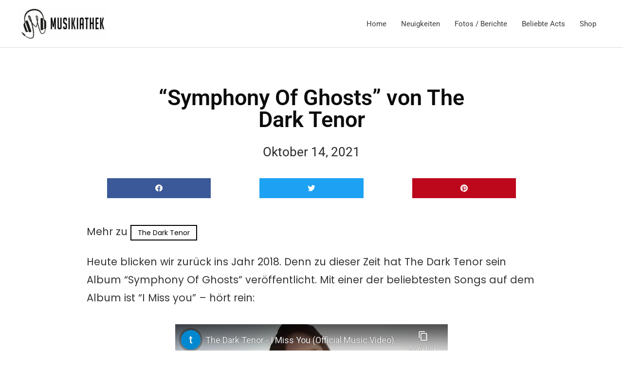

--- FILE ---
content_type: text/html; charset=utf-8
request_url: https://www.youtube-nocookie.com/embed/blV5ASDzWXc
body_size: 46164
content:
<!DOCTYPE html><html lang="en" dir="ltr" data-cast-api-enabled="true"><head><meta name="viewport" content="width=device-width, initial-scale=1"><script nonce="tGxqClKWg0T7fHodRFyiIQ">if ('undefined' == typeof Symbol || 'undefined' == typeof Symbol.iterator) {delete Array.prototype.entries;}</script><style name="www-roboto" nonce="534DAtfF6In-zHXrPbNauQ">@font-face{font-family:'Roboto';font-style:normal;font-weight:400;font-stretch:100%;src:url(//fonts.gstatic.com/s/roboto/v48/KFO7CnqEu92Fr1ME7kSn66aGLdTylUAMa3GUBHMdazTgWw.woff2)format('woff2');unicode-range:U+0460-052F,U+1C80-1C8A,U+20B4,U+2DE0-2DFF,U+A640-A69F,U+FE2E-FE2F;}@font-face{font-family:'Roboto';font-style:normal;font-weight:400;font-stretch:100%;src:url(//fonts.gstatic.com/s/roboto/v48/KFO7CnqEu92Fr1ME7kSn66aGLdTylUAMa3iUBHMdazTgWw.woff2)format('woff2');unicode-range:U+0301,U+0400-045F,U+0490-0491,U+04B0-04B1,U+2116;}@font-face{font-family:'Roboto';font-style:normal;font-weight:400;font-stretch:100%;src:url(//fonts.gstatic.com/s/roboto/v48/KFO7CnqEu92Fr1ME7kSn66aGLdTylUAMa3CUBHMdazTgWw.woff2)format('woff2');unicode-range:U+1F00-1FFF;}@font-face{font-family:'Roboto';font-style:normal;font-weight:400;font-stretch:100%;src:url(//fonts.gstatic.com/s/roboto/v48/KFO7CnqEu92Fr1ME7kSn66aGLdTylUAMa3-UBHMdazTgWw.woff2)format('woff2');unicode-range:U+0370-0377,U+037A-037F,U+0384-038A,U+038C,U+038E-03A1,U+03A3-03FF;}@font-face{font-family:'Roboto';font-style:normal;font-weight:400;font-stretch:100%;src:url(//fonts.gstatic.com/s/roboto/v48/KFO7CnqEu92Fr1ME7kSn66aGLdTylUAMawCUBHMdazTgWw.woff2)format('woff2');unicode-range:U+0302-0303,U+0305,U+0307-0308,U+0310,U+0312,U+0315,U+031A,U+0326-0327,U+032C,U+032F-0330,U+0332-0333,U+0338,U+033A,U+0346,U+034D,U+0391-03A1,U+03A3-03A9,U+03B1-03C9,U+03D1,U+03D5-03D6,U+03F0-03F1,U+03F4-03F5,U+2016-2017,U+2034-2038,U+203C,U+2040,U+2043,U+2047,U+2050,U+2057,U+205F,U+2070-2071,U+2074-208E,U+2090-209C,U+20D0-20DC,U+20E1,U+20E5-20EF,U+2100-2112,U+2114-2115,U+2117-2121,U+2123-214F,U+2190,U+2192,U+2194-21AE,U+21B0-21E5,U+21F1-21F2,U+21F4-2211,U+2213-2214,U+2216-22FF,U+2308-230B,U+2310,U+2319,U+231C-2321,U+2336-237A,U+237C,U+2395,U+239B-23B7,U+23D0,U+23DC-23E1,U+2474-2475,U+25AF,U+25B3,U+25B7,U+25BD,U+25C1,U+25CA,U+25CC,U+25FB,U+266D-266F,U+27C0-27FF,U+2900-2AFF,U+2B0E-2B11,U+2B30-2B4C,U+2BFE,U+3030,U+FF5B,U+FF5D,U+1D400-1D7FF,U+1EE00-1EEFF;}@font-face{font-family:'Roboto';font-style:normal;font-weight:400;font-stretch:100%;src:url(//fonts.gstatic.com/s/roboto/v48/KFO7CnqEu92Fr1ME7kSn66aGLdTylUAMaxKUBHMdazTgWw.woff2)format('woff2');unicode-range:U+0001-000C,U+000E-001F,U+007F-009F,U+20DD-20E0,U+20E2-20E4,U+2150-218F,U+2190,U+2192,U+2194-2199,U+21AF,U+21E6-21F0,U+21F3,U+2218-2219,U+2299,U+22C4-22C6,U+2300-243F,U+2440-244A,U+2460-24FF,U+25A0-27BF,U+2800-28FF,U+2921-2922,U+2981,U+29BF,U+29EB,U+2B00-2BFF,U+4DC0-4DFF,U+FFF9-FFFB,U+10140-1018E,U+10190-1019C,U+101A0,U+101D0-101FD,U+102E0-102FB,U+10E60-10E7E,U+1D2C0-1D2D3,U+1D2E0-1D37F,U+1F000-1F0FF,U+1F100-1F1AD,U+1F1E6-1F1FF,U+1F30D-1F30F,U+1F315,U+1F31C,U+1F31E,U+1F320-1F32C,U+1F336,U+1F378,U+1F37D,U+1F382,U+1F393-1F39F,U+1F3A7-1F3A8,U+1F3AC-1F3AF,U+1F3C2,U+1F3C4-1F3C6,U+1F3CA-1F3CE,U+1F3D4-1F3E0,U+1F3ED,U+1F3F1-1F3F3,U+1F3F5-1F3F7,U+1F408,U+1F415,U+1F41F,U+1F426,U+1F43F,U+1F441-1F442,U+1F444,U+1F446-1F449,U+1F44C-1F44E,U+1F453,U+1F46A,U+1F47D,U+1F4A3,U+1F4B0,U+1F4B3,U+1F4B9,U+1F4BB,U+1F4BF,U+1F4C8-1F4CB,U+1F4D6,U+1F4DA,U+1F4DF,U+1F4E3-1F4E6,U+1F4EA-1F4ED,U+1F4F7,U+1F4F9-1F4FB,U+1F4FD-1F4FE,U+1F503,U+1F507-1F50B,U+1F50D,U+1F512-1F513,U+1F53E-1F54A,U+1F54F-1F5FA,U+1F610,U+1F650-1F67F,U+1F687,U+1F68D,U+1F691,U+1F694,U+1F698,U+1F6AD,U+1F6B2,U+1F6B9-1F6BA,U+1F6BC,U+1F6C6-1F6CF,U+1F6D3-1F6D7,U+1F6E0-1F6EA,U+1F6F0-1F6F3,U+1F6F7-1F6FC,U+1F700-1F7FF,U+1F800-1F80B,U+1F810-1F847,U+1F850-1F859,U+1F860-1F887,U+1F890-1F8AD,U+1F8B0-1F8BB,U+1F8C0-1F8C1,U+1F900-1F90B,U+1F93B,U+1F946,U+1F984,U+1F996,U+1F9E9,U+1FA00-1FA6F,U+1FA70-1FA7C,U+1FA80-1FA89,U+1FA8F-1FAC6,U+1FACE-1FADC,U+1FADF-1FAE9,U+1FAF0-1FAF8,U+1FB00-1FBFF;}@font-face{font-family:'Roboto';font-style:normal;font-weight:400;font-stretch:100%;src:url(//fonts.gstatic.com/s/roboto/v48/KFO7CnqEu92Fr1ME7kSn66aGLdTylUAMa3OUBHMdazTgWw.woff2)format('woff2');unicode-range:U+0102-0103,U+0110-0111,U+0128-0129,U+0168-0169,U+01A0-01A1,U+01AF-01B0,U+0300-0301,U+0303-0304,U+0308-0309,U+0323,U+0329,U+1EA0-1EF9,U+20AB;}@font-face{font-family:'Roboto';font-style:normal;font-weight:400;font-stretch:100%;src:url(//fonts.gstatic.com/s/roboto/v48/KFO7CnqEu92Fr1ME7kSn66aGLdTylUAMa3KUBHMdazTgWw.woff2)format('woff2');unicode-range:U+0100-02BA,U+02BD-02C5,U+02C7-02CC,U+02CE-02D7,U+02DD-02FF,U+0304,U+0308,U+0329,U+1D00-1DBF,U+1E00-1E9F,U+1EF2-1EFF,U+2020,U+20A0-20AB,U+20AD-20C0,U+2113,U+2C60-2C7F,U+A720-A7FF;}@font-face{font-family:'Roboto';font-style:normal;font-weight:400;font-stretch:100%;src:url(//fonts.gstatic.com/s/roboto/v48/KFO7CnqEu92Fr1ME7kSn66aGLdTylUAMa3yUBHMdazQ.woff2)format('woff2');unicode-range:U+0000-00FF,U+0131,U+0152-0153,U+02BB-02BC,U+02C6,U+02DA,U+02DC,U+0304,U+0308,U+0329,U+2000-206F,U+20AC,U+2122,U+2191,U+2193,U+2212,U+2215,U+FEFF,U+FFFD;}@font-face{font-family:'Roboto';font-style:normal;font-weight:500;font-stretch:100%;src:url(//fonts.gstatic.com/s/roboto/v48/KFO7CnqEu92Fr1ME7kSn66aGLdTylUAMa3GUBHMdazTgWw.woff2)format('woff2');unicode-range:U+0460-052F,U+1C80-1C8A,U+20B4,U+2DE0-2DFF,U+A640-A69F,U+FE2E-FE2F;}@font-face{font-family:'Roboto';font-style:normal;font-weight:500;font-stretch:100%;src:url(//fonts.gstatic.com/s/roboto/v48/KFO7CnqEu92Fr1ME7kSn66aGLdTylUAMa3iUBHMdazTgWw.woff2)format('woff2');unicode-range:U+0301,U+0400-045F,U+0490-0491,U+04B0-04B1,U+2116;}@font-face{font-family:'Roboto';font-style:normal;font-weight:500;font-stretch:100%;src:url(//fonts.gstatic.com/s/roboto/v48/KFO7CnqEu92Fr1ME7kSn66aGLdTylUAMa3CUBHMdazTgWw.woff2)format('woff2');unicode-range:U+1F00-1FFF;}@font-face{font-family:'Roboto';font-style:normal;font-weight:500;font-stretch:100%;src:url(//fonts.gstatic.com/s/roboto/v48/KFO7CnqEu92Fr1ME7kSn66aGLdTylUAMa3-UBHMdazTgWw.woff2)format('woff2');unicode-range:U+0370-0377,U+037A-037F,U+0384-038A,U+038C,U+038E-03A1,U+03A3-03FF;}@font-face{font-family:'Roboto';font-style:normal;font-weight:500;font-stretch:100%;src:url(//fonts.gstatic.com/s/roboto/v48/KFO7CnqEu92Fr1ME7kSn66aGLdTylUAMawCUBHMdazTgWw.woff2)format('woff2');unicode-range:U+0302-0303,U+0305,U+0307-0308,U+0310,U+0312,U+0315,U+031A,U+0326-0327,U+032C,U+032F-0330,U+0332-0333,U+0338,U+033A,U+0346,U+034D,U+0391-03A1,U+03A3-03A9,U+03B1-03C9,U+03D1,U+03D5-03D6,U+03F0-03F1,U+03F4-03F5,U+2016-2017,U+2034-2038,U+203C,U+2040,U+2043,U+2047,U+2050,U+2057,U+205F,U+2070-2071,U+2074-208E,U+2090-209C,U+20D0-20DC,U+20E1,U+20E5-20EF,U+2100-2112,U+2114-2115,U+2117-2121,U+2123-214F,U+2190,U+2192,U+2194-21AE,U+21B0-21E5,U+21F1-21F2,U+21F4-2211,U+2213-2214,U+2216-22FF,U+2308-230B,U+2310,U+2319,U+231C-2321,U+2336-237A,U+237C,U+2395,U+239B-23B7,U+23D0,U+23DC-23E1,U+2474-2475,U+25AF,U+25B3,U+25B7,U+25BD,U+25C1,U+25CA,U+25CC,U+25FB,U+266D-266F,U+27C0-27FF,U+2900-2AFF,U+2B0E-2B11,U+2B30-2B4C,U+2BFE,U+3030,U+FF5B,U+FF5D,U+1D400-1D7FF,U+1EE00-1EEFF;}@font-face{font-family:'Roboto';font-style:normal;font-weight:500;font-stretch:100%;src:url(//fonts.gstatic.com/s/roboto/v48/KFO7CnqEu92Fr1ME7kSn66aGLdTylUAMaxKUBHMdazTgWw.woff2)format('woff2');unicode-range:U+0001-000C,U+000E-001F,U+007F-009F,U+20DD-20E0,U+20E2-20E4,U+2150-218F,U+2190,U+2192,U+2194-2199,U+21AF,U+21E6-21F0,U+21F3,U+2218-2219,U+2299,U+22C4-22C6,U+2300-243F,U+2440-244A,U+2460-24FF,U+25A0-27BF,U+2800-28FF,U+2921-2922,U+2981,U+29BF,U+29EB,U+2B00-2BFF,U+4DC0-4DFF,U+FFF9-FFFB,U+10140-1018E,U+10190-1019C,U+101A0,U+101D0-101FD,U+102E0-102FB,U+10E60-10E7E,U+1D2C0-1D2D3,U+1D2E0-1D37F,U+1F000-1F0FF,U+1F100-1F1AD,U+1F1E6-1F1FF,U+1F30D-1F30F,U+1F315,U+1F31C,U+1F31E,U+1F320-1F32C,U+1F336,U+1F378,U+1F37D,U+1F382,U+1F393-1F39F,U+1F3A7-1F3A8,U+1F3AC-1F3AF,U+1F3C2,U+1F3C4-1F3C6,U+1F3CA-1F3CE,U+1F3D4-1F3E0,U+1F3ED,U+1F3F1-1F3F3,U+1F3F5-1F3F7,U+1F408,U+1F415,U+1F41F,U+1F426,U+1F43F,U+1F441-1F442,U+1F444,U+1F446-1F449,U+1F44C-1F44E,U+1F453,U+1F46A,U+1F47D,U+1F4A3,U+1F4B0,U+1F4B3,U+1F4B9,U+1F4BB,U+1F4BF,U+1F4C8-1F4CB,U+1F4D6,U+1F4DA,U+1F4DF,U+1F4E3-1F4E6,U+1F4EA-1F4ED,U+1F4F7,U+1F4F9-1F4FB,U+1F4FD-1F4FE,U+1F503,U+1F507-1F50B,U+1F50D,U+1F512-1F513,U+1F53E-1F54A,U+1F54F-1F5FA,U+1F610,U+1F650-1F67F,U+1F687,U+1F68D,U+1F691,U+1F694,U+1F698,U+1F6AD,U+1F6B2,U+1F6B9-1F6BA,U+1F6BC,U+1F6C6-1F6CF,U+1F6D3-1F6D7,U+1F6E0-1F6EA,U+1F6F0-1F6F3,U+1F6F7-1F6FC,U+1F700-1F7FF,U+1F800-1F80B,U+1F810-1F847,U+1F850-1F859,U+1F860-1F887,U+1F890-1F8AD,U+1F8B0-1F8BB,U+1F8C0-1F8C1,U+1F900-1F90B,U+1F93B,U+1F946,U+1F984,U+1F996,U+1F9E9,U+1FA00-1FA6F,U+1FA70-1FA7C,U+1FA80-1FA89,U+1FA8F-1FAC6,U+1FACE-1FADC,U+1FADF-1FAE9,U+1FAF0-1FAF8,U+1FB00-1FBFF;}@font-face{font-family:'Roboto';font-style:normal;font-weight:500;font-stretch:100%;src:url(//fonts.gstatic.com/s/roboto/v48/KFO7CnqEu92Fr1ME7kSn66aGLdTylUAMa3OUBHMdazTgWw.woff2)format('woff2');unicode-range:U+0102-0103,U+0110-0111,U+0128-0129,U+0168-0169,U+01A0-01A1,U+01AF-01B0,U+0300-0301,U+0303-0304,U+0308-0309,U+0323,U+0329,U+1EA0-1EF9,U+20AB;}@font-face{font-family:'Roboto';font-style:normal;font-weight:500;font-stretch:100%;src:url(//fonts.gstatic.com/s/roboto/v48/KFO7CnqEu92Fr1ME7kSn66aGLdTylUAMa3KUBHMdazTgWw.woff2)format('woff2');unicode-range:U+0100-02BA,U+02BD-02C5,U+02C7-02CC,U+02CE-02D7,U+02DD-02FF,U+0304,U+0308,U+0329,U+1D00-1DBF,U+1E00-1E9F,U+1EF2-1EFF,U+2020,U+20A0-20AB,U+20AD-20C0,U+2113,U+2C60-2C7F,U+A720-A7FF;}@font-face{font-family:'Roboto';font-style:normal;font-weight:500;font-stretch:100%;src:url(//fonts.gstatic.com/s/roboto/v48/KFO7CnqEu92Fr1ME7kSn66aGLdTylUAMa3yUBHMdazQ.woff2)format('woff2');unicode-range:U+0000-00FF,U+0131,U+0152-0153,U+02BB-02BC,U+02C6,U+02DA,U+02DC,U+0304,U+0308,U+0329,U+2000-206F,U+20AC,U+2122,U+2191,U+2193,U+2212,U+2215,U+FEFF,U+FFFD;}</style><script name="www-roboto" nonce="tGxqClKWg0T7fHodRFyiIQ">if (document.fonts && document.fonts.load) {document.fonts.load("400 10pt Roboto", "E"); document.fonts.load("500 10pt Roboto", "E");}</script><link rel="stylesheet" href="/s/player/c9168c90/www-player.css" name="www-player" nonce="534DAtfF6In-zHXrPbNauQ"><style nonce="534DAtfF6In-zHXrPbNauQ">html {overflow: hidden;}body {font: 12px Roboto, Arial, sans-serif; background-color: #000; color: #fff; height: 100%; width: 100%; overflow: hidden; position: absolute; margin: 0; padding: 0;}#player {width: 100%; height: 100%;}h1 {text-align: center; color: #fff;}h3 {margin-top: 6px; margin-bottom: 3px;}.player-unavailable {position: absolute; top: 0; left: 0; right: 0; bottom: 0; padding: 25px; font-size: 13px; background: url(/img/meh7.png) 50% 65% no-repeat;}.player-unavailable .message {text-align: left; margin: 0 -5px 15px; padding: 0 5px 14px; border-bottom: 1px solid #888; font-size: 19px; font-weight: normal;}.player-unavailable a {color: #167ac6; text-decoration: none;}</style><script nonce="tGxqClKWg0T7fHodRFyiIQ">var ytcsi={gt:function(n){n=(n||"")+"data_";return ytcsi[n]||(ytcsi[n]={tick:{},info:{},gel:{preLoggedGelInfos:[]}})},now:window.performance&&window.performance.timing&&window.performance.now&&window.performance.timing.navigationStart?function(){return window.performance.timing.navigationStart+window.performance.now()}:function(){return(new Date).getTime()},tick:function(l,t,n){var ticks=ytcsi.gt(n).tick;var v=t||ytcsi.now();if(ticks[l]){ticks["_"+l]=ticks["_"+l]||[ticks[l]];ticks["_"+l].push(v)}ticks[l]=
v},info:function(k,v,n){ytcsi.gt(n).info[k]=v},infoGel:function(p,n){ytcsi.gt(n).gel.preLoggedGelInfos.push(p)},setStart:function(t,n){ytcsi.tick("_start",t,n)}};
(function(w,d){function isGecko(){if(!w.navigator)return false;try{if(w.navigator.userAgentData&&w.navigator.userAgentData.brands&&w.navigator.userAgentData.brands.length){var brands=w.navigator.userAgentData.brands;var i=0;for(;i<brands.length;i++)if(brands[i]&&brands[i].brand==="Firefox")return true;return false}}catch(e){setTimeout(function(){throw e;})}if(!w.navigator.userAgent)return false;var ua=w.navigator.userAgent;return ua.indexOf("Gecko")>0&&ua.toLowerCase().indexOf("webkit")<0&&ua.indexOf("Edge")<
0&&ua.indexOf("Trident")<0&&ua.indexOf("MSIE")<0}ytcsi.setStart(w.performance?w.performance.timing.responseStart:null);var isPrerender=(d.visibilityState||d.webkitVisibilityState)=="prerender";var vName=!d.visibilityState&&d.webkitVisibilityState?"webkitvisibilitychange":"visibilitychange";if(isPrerender){var startTick=function(){ytcsi.setStart();d.removeEventListener(vName,startTick)};d.addEventListener(vName,startTick,false)}if(d.addEventListener)d.addEventListener(vName,function(){ytcsi.tick("vc")},
false);if(isGecko()){var isHidden=(d.visibilityState||d.webkitVisibilityState)=="hidden";if(isHidden)ytcsi.tick("vc")}var slt=function(el,t){setTimeout(function(){var n=ytcsi.now();el.loadTime=n;if(el.slt)el.slt()},t)};w.__ytRIL=function(el){if(!el.getAttribute("data-thumb"))if(w.requestAnimationFrame)w.requestAnimationFrame(function(){slt(el,0)});else slt(el,16)}})(window,document);
</script><script nonce="tGxqClKWg0T7fHodRFyiIQ">var ytcfg={d:function(){return window.yt&&yt.config_||ytcfg.data_||(ytcfg.data_={})},get:function(k,o){return k in ytcfg.d()?ytcfg.d()[k]:o},set:function(){var a=arguments;if(a.length>1)ytcfg.d()[a[0]]=a[1];else{var k;for(k in a[0])ytcfg.d()[k]=a[0][k]}}};
ytcfg.set({"CLIENT_CANARY_STATE":"none","DEVICE":"cbr\u003dChrome\u0026cbrand\u003dapple\u0026cbrver\u003d131.0.0.0\u0026ceng\u003dWebKit\u0026cengver\u003d537.36\u0026cos\u003dMacintosh\u0026cosver\u003d10_15_7\u0026cplatform\u003dDESKTOP","EVENT_ID":"TtZ3aZLEGdfI1NgP6J6RiAE","EXPERIMENT_FLAGS":{"ab_det_apb_b":true,"ab_det_apm":true,"ab_det_el_h":true,"ab_det_em_inj":true,"ab_l_sig_st":true,"ab_l_sig_st_e":true,"action_companion_center_align_description":true,"allow_skip_networkless":true,"always_send_and_write":true,"att_web_record_metrics":true,"attmusi":true,"c3_enable_button_impression_logging":true,"c3_watch_page_component":true,"cancel_pending_navs":true,"clean_up_manual_attribution_header":true,"config_age_report_killswitch":true,"cow_optimize_idom_compat":true,"csi_on_gel":true,"delhi_mweb_colorful_sd":true,"delhi_mweb_colorful_sd_v2":true,"deprecate_pair_servlet_enabled":true,"desktop_sparkles_light_cta_button":true,"disable_cached_masthead_data":true,"disable_child_node_auto_formatted_strings":true,"disable_log_to_visitor_layer":true,"disable_pacf_logging_for_memory_limited_tv":true,"embeds_enable_eid_enforcement_for_youtube":true,"embeds_enable_info_panel_dismissal":true,"embeds_enable_pfp_always_unbranded":true,"embeds_muted_autoplay_sound_fix":true,"embeds_serve_es6_client":true,"embeds_web_nwl_disable_nocookie":true,"embeds_web_updated_shorts_definition_fix":true,"enable_active_view_display_ad_renderer_web_home":true,"enable_ad_disclosure_banner_a11y_fix":true,"enable_client_sli_logging":true,"enable_client_streamz_web":true,"enable_client_ve_spec":true,"enable_cloud_save_error_popup_after_retry":true,"enable_dai_sdf_h5_preroll":true,"enable_datasync_id_header_in_web_vss_pings":true,"enable_default_mono_cta_migration_web_client":true,"enable_docked_chat_messages":true,"enable_drop_shadow_experiment":true,"enable_entity_store_from_dependency_injection":true,"enable_inline_muted_playback_on_web_search":true,"enable_inline_muted_playback_on_web_search_for_vdc":true,"enable_inline_muted_playback_on_web_search_for_vdcb":true,"enable_is_extended_monitoring":true,"enable_is_mini_app_page_active_bugfix":true,"enable_logging_first_user_action_after_game_ready":true,"enable_ltc_param_fetch_from_innertube":true,"enable_masthead_mweb_padding_fix":true,"enable_menu_renderer_button_in_mweb_hclr":true,"enable_mini_app_command_handler_mweb_fix":true,"enable_mini_guide_downloads_item":true,"enable_mixed_direction_formatted_strings":true,"enable_mweb_new_caption_language_picker":true,"enable_names_handles_account_switcher":true,"enable_network_request_logging_on_game_events":true,"enable_new_paid_product_placement":true,"enable_open_in_new_tab_icon_for_short_dr_for_desktop_search":true,"enable_open_yt_content":true,"enable_origin_query_parameter_bugfix":true,"enable_pause_ads_on_ytv_html5":true,"enable_payments_purchase_manager":true,"enable_pdp_icon_prefetch":true,"enable_pl_r_si_fa":true,"enable_place_pivot_url":true,"enable_pv_screen_modern_text":true,"enable_removing_navbar_title_on_hashtag_page_mweb":true,"enable_rta_manager":true,"enable_sdf_companion_h5":true,"enable_sdf_dai_h5_midroll":true,"enable_sdf_h5_endemic_mid_post_roll":true,"enable_sdf_on_h5_unplugged_vod_midroll":true,"enable_sdf_shorts_player_bytes_h5":true,"enable_sending_unwrapped_game_audio_as_serialized_metadata":true,"enable_sfv_effect_pivot_url":true,"enable_shorts_new_carousel":true,"enable_skip_ad_guidance_prompt":true,"enable_skippable_ads_for_unplugged_ad_pod":true,"enable_smearing_expansion_dai":true,"enable_time_out_messages":true,"enable_timeline_view_modern_transcript_fe":true,"enable_video_display_compact_button_group_for_desktop_search":true,"enable_web_delhi_icons":true,"enable_web_home_top_landscape_image_layout_level_click":true,"enable_web_tiered_gel":true,"enable_window_constrained_buy_flow_dialog":true,"enable_wiz_queue_effect_and_on_init_initial_runs":true,"enable_ypc_spinners":true,"enable_yt_ata_iframe_authuser":true,"export_networkless_options":true,"export_player_version_to_ytconfig":true,"fill_single_video_with_notify_to_lasr":true,"fix_ad_miniplayer_controls_rendering":true,"fix_ads_tracking_for_swf_config_deprecation_mweb":true,"h5_companion_enable_adcpn_macro_substitution_for_click_pings":true,"h5_inplayer_enable_adcpn_macro_substitution_for_click_pings":true,"h5_reset_cache_and_filter_before_update_masthead":true,"hide_channel_creation_title_for_mweb":true,"high_ccv_client_side_caching_h5":true,"html5_log_trigger_events_with_debug_data":true,"html5_ssdai_enable_media_end_cue_range":true,"il_attach_cache_limit":true,"il_use_view_model_logging_context":true,"is_browser_support_for_webcam_streaming":true,"json_condensed_response":true,"kev_adb_pg":true,"kevlar_gel_error_routing":true,"kevlar_watch_cinematics":true,"live_chat_enable_controller_extraction":true,"live_chat_enable_rta_manager":true,"log_click_with_layer_from_element_in_command_handler":true,"mdx_enable_privacy_disclosure_ui":true,"mdx_load_cast_api_bootstrap_script":true,"medium_progress_bar_modification":true,"migrate_remaining_web_ad_badges_to_innertube":true,"mobile_account_menu_refresh":true,"mweb_account_linking_noapp":true,"mweb_after_render_to_scheduler":true,"mweb_allow_modern_search_suggest_behavior":true,"mweb_animated_actions":true,"mweb_app_upsell_button_direct_to_app":true,"mweb_c3_enable_adaptive_signals":true,"mweb_c3_library_page_enable_recent_shelf":true,"mweb_c3_remove_web_navigation_endpoint_data":true,"mweb_c3_use_canonical_from_player_response":true,"mweb_cinematic_watch":true,"mweb_command_handler":true,"mweb_delay_watch_initial_data":true,"mweb_disable_searchbar_scroll":true,"mweb_enable_browse_chunks":true,"mweb_enable_fine_scrubbing_for_recs":true,"mweb_enable_imp_portal":true,"mweb_enable_keto_batch_player_fullscreen":true,"mweb_enable_keto_batch_player_progress_bar":true,"mweb_enable_keto_batch_player_tooltips":true,"mweb_enable_lockup_view_model_for_ucp":true,"mweb_enable_mix_panel_title_metadata":true,"mweb_enable_more_drawer":true,"mweb_enable_optional_fullscreen_landscape_locking":true,"mweb_enable_overlay_touch_manager":true,"mweb_enable_premium_carve_out_fix":true,"mweb_enable_refresh_detection":true,"mweb_enable_search_imp":true,"mweb_enable_shorts_pivot_button":true,"mweb_enable_shorts_video_preload":true,"mweb_enable_skippables_on_jio_phone":true,"mweb_enable_two_line_title_on_shorts":true,"mweb_enable_varispeed_controller":true,"mweb_enable_watch_feed_infinite_scroll":true,"mweb_enable_wrapped_unplugged_pause_membership_dialog_renderer":true,"mweb_fix_monitor_visibility_after_render":true,"mweb_force_ios_fallback_to_native_control":true,"mweb_fp_auto_fullscreen":true,"mweb_fullscreen_controls":true,"mweb_fullscreen_controls_action_buttons":true,"mweb_fullscreen_watch_system":true,"mweb_home_reactive_shorts":true,"mweb_innertube_search_command":true,"mweb_lang_in_html":true,"mweb_like_button_synced_with_entities":true,"mweb_logo_use_home_page_ve":true,"mweb_native_control_in_faux_fullscreen_shared":true,"mweb_player_control_on_hover":true,"mweb_player_delhi_dtts":true,"mweb_player_settings_use_bottom_sheet":true,"mweb_player_show_previous_next_buttons_in_playlist":true,"mweb_player_skip_no_op_state_changes":true,"mweb_player_user_select_none":true,"mweb_playlist_engagement_panel":true,"mweb_progress_bar_seek_on_mouse_click":true,"mweb_pull_2_full":true,"mweb_pull_2_full_enable_touch_handlers":true,"mweb_schedule_warm_watch_response":true,"mweb_searchbox_legacy_navigation":true,"mweb_see_fewer_shorts":true,"mweb_shorts_comments_panel_id_change":true,"mweb_shorts_early_continuation":true,"mweb_show_ios_smart_banner":true,"mweb_show_sign_in_button_from_header":true,"mweb_use_server_url_on_startup":true,"mweb_watch_captions_enable_auto_translate":true,"mweb_watch_captions_set_default_size":true,"mweb_watch_stop_scheduler_on_player_response":true,"mweb_watchfeed_big_thumbnails":true,"mweb_yt_searchbox":true,"networkless_logging":true,"no_client_ve_attach_unless_shown":true,"pageid_as_header_web":true,"playback_settings_use_switch_menu":true,"player_controls_autonav_fix":true,"player_controls_skip_double_signal_update":true,"polymer_bad_build_labels":true,"polymer_verifiy_app_state":true,"qoe_send_and_write":true,"remove_chevron_from_ad_disclosure_banner_h5":true,"remove_masthead_channel_banner_on_refresh":true,"remove_slot_id_exited_trigger_for_dai_in_player_slot_expire":true,"replace_client_url_parsing_with_server_signal":true,"service_worker_enabled":true,"service_worker_push_enabled":true,"service_worker_push_home_page_prompt":true,"service_worker_push_watch_page_prompt":true,"shell_load_gcf":true,"shorten_initial_gel_batch_timeout":true,"should_use_yt_voice_endpoint_in_kaios":true,"smarter_ve_dedupping":true,"speedmaster_no_seek":true,"stop_handling_click_for_non_rendering_overlay_layout":true,"suppress_error_204_logging":true,"synced_panel_scrolling_controller":true,"use_event_time_ms_header":true,"use_fifo_for_networkless":true,"use_request_time_ms_header":true,"use_session_based_sampling":true,"use_thumbnail_overlay_time_status_renderer_for_live_badge":true,"vss_final_ping_send_and_write":true,"vss_playback_use_send_and_write":true,"web_adaptive_repeat_ase":true,"web_always_load_chat_support":true,"web_animated_like":true,"web_api_url":true,"web_attributed_string_deep_equal_bugfix":true,"web_autonav_allow_off_by_default":true,"web_button_vm_refactor_disabled":true,"web_c3_log_app_init_finish":true,"web_csi_action_sampling_enabled":true,"web_dedupe_ve_grafting":true,"web_disable_backdrop_filter":true,"web_enable_ab_rsp_cl":true,"web_enable_course_icon_update":true,"web_enable_error_204":true,"web_fix_segmented_like_dislike_undefined":true,"web_gcf_hashes_innertube":true,"web_gel_timeout_cap":true,"web_metadata_carousel_elref_bugfix":true,"web_parent_target_for_sheets":true,"web_persist_server_autonav_state_on_client":true,"web_playback_associated_log_ctt":true,"web_playback_associated_ve":true,"web_prefetch_preload_video":true,"web_progress_bar_draggable":true,"web_resizable_advertiser_banner_on_masthead_safari_fix":true,"web_shorts_just_watched_on_channel_and_pivot_study":true,"web_shorts_just_watched_overlay":true,"web_update_panel_visibility_logging_fix":true,"web_video_attribute_view_model_a11y_fix":true,"web_watch_controls_state_signals":true,"web_wiz_attributed_string":true,"webfe_mweb_watch_microdata":true,"webfe_watch_shorts_canonical_url_fix":true,"webpo_exit_on_net_err":true,"wiz_diff_overwritable":true,"woffle_used_state_report":true,"wpo_gel_strz":true,"H5_async_logging_delay_ms":30000.0,"attention_logging_scroll_throttle":500.0,"autoplay_pause_by_lact_sampling_fraction":0.0,"cinematic_watch_effect_opacity":0.4,"log_window_onerror_fraction":0.1,"speedmaster_playback_rate":2.0,"tv_pacf_logging_sample_rate":0.01,"web_attention_logging_scroll_throttle":500.0,"web_load_prediction_threshold":0.1,"web_navigation_prediction_threshold":0.1,"web_pbj_log_warning_rate":0.0,"web_system_health_fraction":0.01,"ytidb_transaction_ended_event_rate_limit":0.02,"active_time_update_interval_ms":10000,"att_init_delay":500,"autoplay_pause_by_lact_sec":0,"botguard_async_snapshot_timeout_ms":3000,"check_navigator_accuracy_timeout_ms":0,"cinematic_watch_css_filter_blur_strength":40,"cinematic_watch_fade_out_duration":500,"close_webview_delay_ms":100,"cloud_save_game_data_rate_limit_ms":3000,"compression_disable_point":10,"custom_active_view_tos_timeout_ms":3600000,"embeds_widget_poll_interval_ms":0,"gel_min_batch_size":3,"gel_queue_timeout_max_ms":60000,"get_async_timeout_ms":60000,"hide_cta_for_home_web_video_ads_animate_in_time":2,"html5_byterate_soft_cap":0,"initial_gel_batch_timeout":2000,"max_body_size_to_compress":500000,"max_prefetch_window_sec_for_livestream_optimization":10,"min_prefetch_offset_sec_for_livestream_optimization":20,"mini_app_container_iframe_src_update_delay_ms":0,"multiple_preview_news_duration_time":11000,"mweb_c3_toast_duration_ms":5000,"mweb_deep_link_fallback_timeout_ms":10000,"mweb_delay_response_received_actions":100,"mweb_fp_dpad_rate_limit_ms":0,"mweb_fp_dpad_watch_title_clamp_lines":0,"mweb_history_manager_cache_size":100,"mweb_ios_fullscreen_playback_transition_delay_ms":500,"mweb_ios_fullscreen_system_pause_epilson_ms":0,"mweb_override_response_store_expiration_ms":0,"mweb_shorts_early_continuation_trigger_threshold":4,"mweb_w2w_max_age_seconds":0,"mweb_watch_captions_default_size":2,"neon_dark_launch_gradient_count":0,"network_polling_interval":30000,"play_click_interval_ms":30000,"play_ping_interval_ms":10000,"prefetch_comments_ms_after_video":0,"send_config_hash_timer":0,"service_worker_push_logged_out_prompt_watches":-1,"service_worker_push_prompt_cap":-1,"service_worker_push_prompt_delay_microseconds":3888000000000,"slow_compressions_before_abandon_count":4,"speedmaster_cancellation_movement_dp":10,"speedmaster_touch_activation_ms":500,"web_attention_logging_throttle":500,"web_foreground_heartbeat_interval_ms":28000,"web_gel_debounce_ms":10000,"web_logging_max_batch":100,"web_max_tracing_events":50,"web_tracing_session_replay":0,"wil_icon_max_concurrent_fetches":9999,"ytidb_remake_db_retries":3,"ytidb_reopen_db_retries":3,"WebClientReleaseProcessCritical__youtube_embeds_client_version_override":"","WebClientReleaseProcessCritical__youtube_embeds_web_client_version_override":"","WebClientReleaseProcessCritical__youtube_mweb_client_version_override":"","debug_forced_internalcountrycode":"","embeds_web_synth_ch_headers_banned_urls_regex":"","enable_web_media_service":"DISABLED","il_payload_scraping":"","live_chat_unicode_emoji_json_url":"https://www.gstatic.com/youtube/img/emojis/emojis-svg-9.json","mweb_deep_link_feature_tag_suffix":"11268432","mweb_enable_shorts_innertube_player_prefetch_trigger":"NONE","mweb_fp_dpad":"home,search,browse,channel,create_channel,experiments,settings,trending,oops,404,paid_memberships,sponsorship,premium,shorts","mweb_fp_dpad_linear_navigation":"","mweb_fp_dpad_linear_navigation_visitor":"","mweb_fp_dpad_visitor":"","mweb_preload_video_by_player_vars":"","place_pivot_triggering_container_alternate":"","place_pivot_triggering_counterfactual_container_alternate":"","service_worker_push_force_notification_prompt_tag":"1","service_worker_scope":"/","suggest_exp_str":"","web_client_version_override":"","kevlar_command_handler_command_banlist":[],"mini_app_ids_without_game_ready":["UgkxHHtsak1SC8mRGHMZewc4HzeAY3yhPPmJ","Ugkx7OgzFqE6z_5Mtf4YsotGfQNII1DF_RBm"],"web_op_signal_type_banlist":[],"web_tracing_enabled_spans":["event","command"]},"GAPI_HINT_PARAMS":"m;/_/scs/abc-static/_/js/k\u003dgapi.gapi.en.FZb77tO2YW4.O/d\u003d1/rs\u003dAHpOoo8lqavmo6ayfVxZovyDiP6g3TOVSQ/m\u003d__features__","GAPI_HOST":"https://apis.google.com","GAPI_LOCALE":"en_US","GL":"US","HL":"en","HTML_DIR":"ltr","HTML_LANG":"en","INNERTUBE_API_KEY":"AIzaSyAO_FJ2SlqU8Q4STEHLGCilw_Y9_11qcW8","INNERTUBE_API_VERSION":"v1","INNERTUBE_CLIENT_NAME":"WEB_EMBEDDED_PLAYER","INNERTUBE_CLIENT_VERSION":"1.20260126.01.00","INNERTUBE_CONTEXT":{"client":{"hl":"en","gl":"US","remoteHost":"3.131.152.123","deviceMake":"Apple","deviceModel":"","visitorData":"[base64]%3D%3D","userAgent":"Mozilla/5.0 (Macintosh; Intel Mac OS X 10_15_7) AppleWebKit/537.36 (KHTML, like Gecko) Chrome/131.0.0.0 Safari/537.36; ClaudeBot/1.0; +claudebot@anthropic.com),gzip(gfe)","clientName":"WEB_EMBEDDED_PLAYER","clientVersion":"1.20260126.01.00","osName":"Macintosh","osVersion":"10_15_7","originalUrl":"https://www.youtube-nocookie.com/embed/blV5ASDzWXc","platform":"DESKTOP","clientFormFactor":"UNKNOWN_FORM_FACTOR","configInfo":{"appInstallData":"[base64]"},"browserName":"Chrome","browserVersion":"131.0.0.0","acceptHeader":"text/html,application/xhtml+xml,application/xml;q\u003d0.9,image/webp,image/apng,*/*;q\u003d0.8,application/signed-exchange;v\u003db3;q\u003d0.9","deviceExperimentId":"ChxOelU1T1RjM09EVXlOamM1TmpBeE9UQTRNUT09EM6s38sGGM6s38sG","rolloutToken":"CLz3saWHsYS83gEQ67q4jo2qkgMY67q4jo2qkgM%3D"},"user":{"lockedSafetyMode":false},"request":{"useSsl":true},"clickTracking":{"clickTrackingParams":"IhMIkqO4jo2qkgMVVyQVBR1oTwQR"},"thirdParty":{"embeddedPlayerContext":{"embeddedPlayerEncryptedContext":"AD5ZzFQ2fVi93YbItdbABJuZKeWDBDa1UoizeZw8OOlkRd_eJ2ooWY3BbqNqhd6TyF47SiFlPW0RF67K3ytbiIb7FxPGcBBNg8s3hRYLPdh0NLzfwruZ0bzpE8q6XWLW9gF1qEhZCBA85UysMSC_cuaG-jlAiDnl_OH4PpOJ6uqiVq38ij9G","ancestorOriginsSupported":false}}},"INNERTUBE_CONTEXT_CLIENT_NAME":56,"INNERTUBE_CONTEXT_CLIENT_VERSION":"1.20260126.01.00","INNERTUBE_CONTEXT_GL":"US","INNERTUBE_CONTEXT_HL":"en","LATEST_ECATCHER_SERVICE_TRACKING_PARAMS":{"client.name":"WEB_EMBEDDED_PLAYER","client.jsfeat":"2021"},"LOGGED_IN":false,"PAGE_BUILD_LABEL":"youtube.embeds.web_20260126_01_RC00","PAGE_CL":861068128,"SERVER_NAME":"WebFE","VISITOR_DATA":"[base64]%3D%3D","WEB_PLAYER_CONTEXT_CONFIGS":{"WEB_PLAYER_CONTEXT_CONFIG_ID_EMBEDDED_PLAYER":{"rootElementId":"movie_player","jsUrl":"/s/player/c9168c90/player_ias.vflset/en_US/base.js","cssUrl":"/s/player/c9168c90/www-player.css","contextId":"WEB_PLAYER_CONTEXT_CONFIG_ID_EMBEDDED_PLAYER","eventLabel":"embedded","contentRegion":"US","hl":"en_US","hostLanguage":"en","innertubeApiKey":"AIzaSyAO_FJ2SlqU8Q4STEHLGCilw_Y9_11qcW8","innertubeApiVersion":"v1","innertubeContextClientVersion":"1.20260126.01.00","device":{"brand":"apple","model":"","browser":"Chrome","browserVersion":"131.0.0.0","os":"Macintosh","osVersion":"10_15_7","platform":"DESKTOP","interfaceName":"WEB_EMBEDDED_PLAYER","interfaceVersion":"1.20260126.01.00"},"serializedExperimentIds":"24004644,51010235,51063643,51098299,51204329,51222973,51340662,51349914,51353393,51366423,51389629,51404808,51404810,51425034,51458177,51490331,51500051,51505436,51526266,51530495,51534669,51560386,51565116,51566373,51566864,51578633,51583567,51583821,51585555,51586118,51605258,51605395,51609829,51611457,51615068,51619500,51620867,51621065,51622844,51631301,51632249,51635954,51637029,51638932,51648336,51656217,51672162,51681662,51683502,51684302,51684306,51691589,51693511,51693994,51696107,51696619,51697032,51700777,51705183,51708690,51711227,51712601,51713237,51714463,51719411,51719628,51729218,51732102,51735449,51737133,51738919,51740811,51742477,51742830,51742877,51744563,51747794,51752091,51754302","serializedExperimentFlags":"H5_async_logging_delay_ms\u003d30000.0\u0026PlayerWeb__h5_enable_advisory_rating_restrictions\u003dtrue\u0026a11y_h5_associate_survey_question\u003dtrue\u0026ab_det_apb_b\u003dtrue\u0026ab_det_apm\u003dtrue\u0026ab_det_el_h\u003dtrue\u0026ab_det_em_inj\u003dtrue\u0026ab_l_sig_st\u003dtrue\u0026ab_l_sig_st_e\u003dtrue\u0026action_companion_center_align_description\u003dtrue\u0026ad_pod_disable_companion_persist_ads_quality\u003dtrue\u0026add_stmp_logs_for_voice_boost\u003dtrue\u0026allow_autohide_on_paused_videos\u003dtrue\u0026allow_drm_override\u003dtrue\u0026allow_live_autoplay\u003dtrue\u0026allow_poltergust_autoplay\u003dtrue\u0026allow_skip_networkless\u003dtrue\u0026allow_vp9_1080p_mq_enc\u003dtrue\u0026always_cache_redirect_endpoint\u003dtrue\u0026always_send_and_write\u003dtrue\u0026annotation_module_vast_cards_load_logging_fraction\u003d0.0\u0026assign_drm_family_by_format\u003dtrue\u0026att_web_record_metrics\u003dtrue\u0026attention_logging_scroll_throttle\u003d500.0\u0026attmusi\u003dtrue\u0026autoplay_time\u003d10000\u0026autoplay_time_for_fullscreen\u003d-1\u0026autoplay_time_for_music_content\u003d-1\u0026bg_vm_reinit_threshold\u003d7200000\u0026blocked_packages_for_sps\u003d[]\u0026botguard_async_snapshot_timeout_ms\u003d3000\u0026captions_url_add_ei\u003dtrue\u0026check_navigator_accuracy_timeout_ms\u003d0\u0026clean_up_manual_attribution_header\u003dtrue\u0026compression_disable_point\u003d10\u0026cow_optimize_idom_compat\u003dtrue\u0026csi_on_gel\u003dtrue\u0026custom_active_view_tos_timeout_ms\u003d3600000\u0026dash_manifest_version\u003d5\u0026debug_bandaid_hostname\u003d\u0026debug_bandaid_port\u003d0\u0026debug_sherlog_username\u003d\u0026delhi_fast_follow_autonav_toggle\u003dtrue\u0026delhi_modern_player_default_thumbnail_percentage\u003d0.0\u0026delhi_modern_player_faster_autohide_delay_ms\u003d2000\u0026delhi_modern_player_pause_thumbnail_percentage\u003d0.6\u0026delhi_modern_web_player_blending_mode\u003d\u0026delhi_modern_web_player_disable_frosted_glass\u003dtrue\u0026delhi_modern_web_player_horizontal_volume_controls\u003dtrue\u0026delhi_modern_web_player_lhs_volume_controls\u003dtrue\u0026delhi_modern_web_player_responsive_compact_controls_threshold\u003d0\u0026deprecate_22\u003dtrue\u0026deprecate_delay_ping\u003dtrue\u0026deprecate_pair_servlet_enabled\u003dtrue\u0026desktop_sparkles_light_cta_button\u003dtrue\u0026disable_av1_setting\u003dtrue\u0026disable_branding_context\u003dtrue\u0026disable_cached_masthead_data\u003dtrue\u0026disable_channel_id_check_for_suspended_channels\u003dtrue\u0026disable_child_node_auto_formatted_strings\u003dtrue\u0026disable_lifa_for_supex_users\u003dtrue\u0026disable_log_to_visitor_layer\u003dtrue\u0026disable_mdx_connection_in_mdx_module_for_music_web\u003dtrue\u0026disable_pacf_logging_for_memory_limited_tv\u003dtrue\u0026disable_reduced_fullscreen_autoplay_countdown_for_minors\u003dtrue\u0026disable_reel_item_watch_format_filtering\u003dtrue\u0026disable_threegpp_progressive_formats\u003dtrue\u0026disable_touch_events_on_skip_button\u003dtrue\u0026edge_encryption_fill_primary_key_version\u003dtrue\u0026embeds_enable_info_panel_dismissal\u003dtrue\u0026embeds_enable_move_set_center_crop_to_public\u003dtrue\u0026embeds_enable_per_video_embed_config\u003dtrue\u0026embeds_enable_pfp_always_unbranded\u003dtrue\u0026embeds_web_lite_mode\u003d1\u0026embeds_web_nwl_disable_nocookie\u003dtrue\u0026embeds_web_synth_ch_headers_banned_urls_regex\u003d\u0026enable_aci_on_lr_feeds\u003dtrue\u0026enable_active_view_display_ad_renderer_web_home\u003dtrue\u0026enable_active_view_lr_shorts_video\u003dtrue\u0026enable_active_view_web_shorts_video\u003dtrue\u0026enable_ad_cpn_macro_substitution_for_click_pings\u003dtrue\u0026enable_ad_disclosure_banner_a11y_fix\u003dtrue\u0026enable_antiscraping_web_player_expired\u003dtrue\u0026enable_app_promo_endcap_eml_on_tablet\u003dtrue\u0026enable_batched_cross_device_pings_in_gel_fanout\u003dtrue\u0026enable_cast_for_web_unplugged\u003dtrue\u0026enable_cast_on_music_web\u003dtrue\u0026enable_cipher_for_manifest_urls\u003dtrue\u0026enable_cleanup_masthead_autoplay_hack_fix\u003dtrue\u0026enable_client_page_id_header_for_first_party_pings\u003dtrue\u0026enable_client_sli_logging\u003dtrue\u0026enable_client_ve_spec\u003dtrue\u0026enable_cta_banner_on_unplugged_lr\u003dtrue\u0026enable_custom_playhead_parsing\u003dtrue\u0026enable_dai_sdf_h5_preroll\u003dtrue\u0026enable_datasync_id_header_in_web_vss_pings\u003dtrue\u0026enable_default_mono_cta_migration_web_client\u003dtrue\u0026enable_dsa_ad_badge_for_action_endcap_on_android\u003dtrue\u0026enable_dsa_ad_badge_for_action_endcap_on_ios\u003dtrue\u0026enable_entity_store_from_dependency_injection\u003dtrue\u0026enable_error_corrections_infocard_web_client\u003dtrue\u0026enable_error_corrections_infocards_icon_web\u003dtrue\u0026enable_inline_muted_playback_on_web_search\u003dtrue\u0026enable_inline_muted_playback_on_web_search_for_vdc\u003dtrue\u0026enable_inline_muted_playback_on_web_search_for_vdcb\u003dtrue\u0026enable_is_extended_monitoring\u003dtrue\u0026enable_kabuki_comments_on_shorts\u003ddisabled\u0026enable_ltc_param_fetch_from_innertube\u003dtrue\u0026enable_mixed_direction_formatted_strings\u003dtrue\u0026enable_modern_skip_button_on_web\u003dtrue\u0026enable_new_paid_product_placement\u003dtrue\u0026enable_open_in_new_tab_icon_for_short_dr_for_desktop_search\u003dtrue\u0026enable_out_of_stock_text_all_surfaces\u003dtrue\u0026enable_paid_content_overlay_bugfix\u003dtrue\u0026enable_pause_ads_on_ytv_html5\u003dtrue\u0026enable_pl_r_si_fa\u003dtrue\u0026enable_policy_based_hqa_filter_in_watch_server\u003dtrue\u0026enable_progres_commands_lr_feeds\u003dtrue\u0026enable_progress_commands_lr_shorts\u003dtrue\u0026enable_publishing_region_param_in_sus\u003dtrue\u0026enable_pv_screen_modern_text\u003dtrue\u0026enable_rpr_token_on_ltl_lookup\u003dtrue\u0026enable_sdf_companion_h5\u003dtrue\u0026enable_sdf_dai_h5_midroll\u003dtrue\u0026enable_sdf_h5_endemic_mid_post_roll\u003dtrue\u0026enable_sdf_on_h5_unplugged_vod_midroll\u003dtrue\u0026enable_sdf_shorts_player_bytes_h5\u003dtrue\u0026enable_server_driven_abr\u003dtrue\u0026enable_server_driven_abr_for_backgroundable\u003dtrue\u0026enable_server_driven_abr_url_generation\u003dtrue\u0026enable_server_driven_readahead\u003dtrue\u0026enable_skip_ad_guidance_prompt\u003dtrue\u0026enable_skip_to_next_messaging\u003dtrue\u0026enable_skippable_ads_for_unplugged_ad_pod\u003dtrue\u0026enable_smart_skip_player_controls_shown_on_web\u003dtrue\u0026enable_smart_skip_player_controls_shown_on_web_increased_triggering_sensitivity\u003dtrue\u0026enable_smart_skip_speedmaster_on_web\u003dtrue\u0026enable_smearing_expansion_dai\u003dtrue\u0026enable_split_screen_ad_baseline_experience_endemic_live_h5\u003dtrue\u0026enable_to_call_playready_backend_directly\u003dtrue\u0026enable_unified_action_endcap_on_web\u003dtrue\u0026enable_video_display_compact_button_group_for_desktop_search\u003dtrue\u0026enable_voice_boost_feature\u003dtrue\u0026enable_vp9_appletv5_on_server\u003dtrue\u0026enable_watch_server_rejected_formats_logging\u003dtrue\u0026enable_web_delhi_icons\u003dtrue\u0026enable_web_home_top_landscape_image_layout_level_click\u003dtrue\u0026enable_web_media_session_metadata_fix\u003dtrue\u0026enable_web_premium_varispeed_upsell\u003dtrue\u0026enable_web_tiered_gel\u003dtrue\u0026enable_wiz_queue_effect_and_on_init_initial_runs\u003dtrue\u0026enable_yt_ata_iframe_authuser\u003dtrue\u0026enable_ytv_csdai_vp9\u003dtrue\u0026export_networkless_options\u003dtrue\u0026export_player_version_to_ytconfig\u003dtrue\u0026fill_live_request_config_in_ustreamer_config\u003dtrue\u0026fill_single_video_with_notify_to_lasr\u003dtrue\u0026filter_vb_without_non_vb_equivalents\u003dtrue\u0026filter_vp9_for_live_dai\u003dtrue\u0026fix_ad_miniplayer_controls_rendering\u003dtrue\u0026fix_ads_tracking_for_swf_config_deprecation_mweb\u003dtrue\u0026fix_h5_toggle_button_a11y\u003dtrue\u0026fix_survey_color_contrast_on_destop\u003dtrue\u0026fix_toggle_button_role_for_ad_components\u003dtrue\u0026fresca_polling_delay_override\u003d0\u0026gab_return_sabr_ssdai_config\u003dtrue\u0026gel_min_batch_size\u003d3\u0026gel_queue_timeout_max_ms\u003d60000\u0026gvi_channel_client_screen\u003dtrue\u0026h5_companion_enable_adcpn_macro_substitution_for_click_pings\u003dtrue\u0026h5_enable_ad_mbs\u003dtrue\u0026h5_inplayer_enable_adcpn_macro_substitution_for_click_pings\u003dtrue\u0026h5_reset_cache_and_filter_before_update_masthead\u003dtrue\u0026heatseeker_decoration_threshold\u003d0.0\u0026hfr_dropped_framerate_fallback_threshold\u003d0\u0026hide_cta_for_home_web_video_ads_animate_in_time\u003d2\u0026high_ccv_client_side_caching_h5\u003dtrue\u0026hls_use_new_codecs_string_api\u003dtrue\u0026html5_ad_timeout_ms\u003d0\u0026html5_adaptation_step_count\u003d0\u0026html5_ads_preroll_lock_timeout_delay_ms\u003d15000\u0026html5_allow_multiview_tile_preload\u003dtrue\u0026html5_allow_video_keyframe_without_audio\u003dtrue\u0026html5_apply_min_failures\u003dtrue\u0026html5_apply_start_time_within_ads_for_ssdai_transitions\u003dtrue\u0026html5_atr_disable_force_fallback\u003dtrue\u0026html5_att_playback_timeout_ms\u003d30000\u0026html5_attach_num_random_bytes_to_bandaid\u003d0\u0026html5_attach_po_token_to_bandaid\u003dtrue\u0026html5_autonav_cap_idle_secs\u003d0\u0026html5_autonav_quality_cap\u003d720\u0026html5_autoplay_default_quality_cap\u003d0\u0026html5_auxiliary_estimate_weight\u003d0.0\u0026html5_av1_ordinal_cap\u003d0\u0026html5_bandaid_attach_content_po_token\u003dtrue\u0026html5_block_pip_safari_delay\u003d0\u0026html5_bypass_contention_secs\u003d0.0\u0026html5_byterate_soft_cap\u003d0\u0026html5_check_for_idle_network_interval_ms\u003d-1\u0026html5_chipset_soft_cap\u003d8192\u0026html5_consume_all_buffered_bytes_one_poll\u003dtrue\u0026html5_continuous_goodput_probe_interval_ms\u003d0\u0026html5_d6de4_cloud_project_number\u003d868618676952\u0026html5_d6de4_defer_timeout_ms\u003d0\u0026html5_debug_data_log_probability\u003d0.0\u0026html5_decode_to_texture_cap\u003dtrue\u0026html5_default_ad_gain\u003d0.5\u0026html5_default_av1_threshold\u003d0\u0026html5_default_quality_cap\u003d0\u0026html5_defer_fetch_att_ms\u003d0\u0026html5_delayed_retry_count\u003d1\u0026html5_delayed_retry_delay_ms\u003d5000\u0026html5_deprecate_adservice\u003dtrue\u0026html5_deprecate_manifestful_fallback\u003dtrue\u0026html5_deprecate_video_tag_pool\u003dtrue\u0026html5_desktop_vr180_allow_panning\u003dtrue\u0026html5_df_downgrade_thresh\u003d0.6\u0026html5_disable_loop_range_for_shorts_ads\u003dtrue\u0026html5_disable_move_pssh_to_moov\u003dtrue\u0026html5_disable_non_contiguous\u003dtrue\u0026html5_disable_ustreamer_constraint_for_sabr\u003dtrue\u0026html5_disable_web_safari_dai\u003dtrue\u0026html5_displayed_frame_rate_downgrade_threshold\u003d45\u0026html5_drm_byterate_soft_cap\u003d0\u0026html5_drm_check_all_key_error_states\u003dtrue\u0026html5_drm_cpi_license_key\u003dtrue\u0026html5_drm_live_byterate_soft_cap\u003d0\u0026html5_early_media_for_sharper_shorts\u003dtrue\u0026html5_enable_ac3\u003dtrue\u0026html5_enable_audio_track_stickiness\u003dtrue\u0026html5_enable_audio_track_stickiness_phase_two\u003dtrue\u0026html5_enable_caption_changes_for_mosaic\u003dtrue\u0026html5_enable_composite_embargo\u003dtrue\u0026html5_enable_d6de4\u003dtrue\u0026html5_enable_d6de4_cold_start_and_error\u003dtrue\u0026html5_enable_d6de4_idle_priority_job\u003dtrue\u0026html5_enable_drc\u003dtrue\u0026html5_enable_drc_toggle_api\u003dtrue\u0026html5_enable_eac3\u003dtrue\u0026html5_enable_embedded_player_visibility_signals\u003dtrue\u0026html5_enable_oduc\u003dtrue\u0026html5_enable_sabr_from_watch_server\u003dtrue\u0026html5_enable_sabr_host_fallback\u003dtrue\u0026html5_enable_server_driven_request_cancellation\u003dtrue\u0026html5_enable_sps_retry_backoff_metadata_requests\u003dtrue\u0026html5_enable_ssdai_transition_with_only_enter_cuerange\u003dtrue\u0026html5_enable_triggering_cuepoint_for_slot\u003dtrue\u0026html5_enable_tvos_dash\u003dtrue\u0026html5_enable_tvos_encrypted_vp9\u003dtrue\u0026html5_enable_widevine_for_alc\u003dtrue\u0026html5_enable_widevine_for_fast_linear\u003dtrue\u0026html5_encourage_array_coalescing\u003dtrue\u0026html5_fill_default_mosaic_audio_track_id\u003dtrue\u0026html5_fix_multi_audio_offline_playback\u003dtrue\u0026html5_fixed_media_duration_for_request\u003d0\u0026html5_force_sabr_from_watch_server_for_dfss\u003dtrue\u0026html5_forward_click_tracking_params_on_reload\u003dtrue\u0026html5_gapless_ad_autoplay_on_video_to_ad_only\u003dtrue\u0026html5_gapless_ended_transition_buffer_ms\u003d200\u0026html5_gapless_handoff_close_end_long_rebuffer_cfl\u003dtrue\u0026html5_gapless_handoff_close_end_long_rebuffer_delay_ms\u003d0\u0026html5_gapless_loop_seek_offset_in_milli\u003d0\u0026html5_gapless_slow_seek_cfl\u003dtrue\u0026html5_gapless_slow_seek_delay_ms\u003d0\u0026html5_gapless_slow_start_delay_ms\u003d0\u0026html5_generate_content_po_token\u003dtrue\u0026html5_generate_session_po_token\u003dtrue\u0026html5_gl_fps_threshold\u003d0\u0026html5_hard_cap_max_vertical_resolution_for_shorts\u003d0\u0026html5_hdcp_probing_stream_url\u003d\u0026html5_head_miss_secs\u003d0.0\u0026html5_hfr_quality_cap\u003d0\u0026html5_high_res_logging_percent\u003d0.01\u0026html5_hopeless_secs\u003d0\u0026html5_huli_ssdai_use_playback_state\u003dtrue\u0026html5_idle_rate_limit_ms\u003d0\u0026html5_ignore_sabrseek_during_adskip\u003dtrue\u0026html5_innertube_heartbeats_for_fairplay\u003dtrue\u0026html5_innertube_heartbeats_for_playready\u003dtrue\u0026html5_innertube_heartbeats_for_widevine\u003dtrue\u0026html5_jumbo_mobile_subsegment_readahead_target\u003d3.0\u0026html5_jumbo_ull_nonstreaming_mffa_ms\u003d4000\u0026html5_jumbo_ull_subsegment_readahead_target\u003d1.3\u0026html5_kabuki_drm_live_51_default_off\u003dtrue\u0026html5_license_constraint_delay\u003d5000\u0026html5_live_abr_head_miss_fraction\u003d0.0\u0026html5_live_abr_repredict_fraction\u003d0.0\u0026html5_live_chunk_readahead_proxima_override\u003d0\u0026html5_live_low_latency_bandwidth_window\u003d0.0\u0026html5_live_normal_latency_bandwidth_window\u003d0.0\u0026html5_live_quality_cap\u003d0\u0026html5_live_ultra_low_latency_bandwidth_window\u003d0.0\u0026html5_liveness_drift_chunk_override\u003d0\u0026html5_liveness_drift_proxima_override\u003d0\u0026html5_log_audio_abr\u003dtrue\u0026html5_log_experiment_id_from_player_response_to_ctmp\u003d\u0026html5_log_first_ssdai_requests_killswitch\u003dtrue\u0026html5_log_rebuffer_events\u003d5\u0026html5_log_trigger_events_with_debug_data\u003dtrue\u0026html5_log_vss_extra_lr_cparams_freq\u003d\u0026html5_long_rebuffer_jiggle_cmt_delay_ms\u003d0\u0026html5_long_rebuffer_threshold_ms\u003d30000\u0026html5_manifestless_unplugged\u003dtrue\u0026html5_manifestless_vp9_otf\u003dtrue\u0026html5_max_buffer_health_for_downgrade_prop\u003d0.0\u0026html5_max_buffer_health_for_downgrade_secs\u003d0.0\u0026html5_max_byterate\u003d0\u0026html5_max_discontinuity_rewrite_count\u003d0\u0026html5_max_drift_per_track_secs\u003d0.0\u0026html5_max_headm_for_streaming_xhr\u003d0\u0026html5_max_live_dvr_window_plus_margin_secs\u003d46800.0\u0026html5_max_quality_sel_upgrade\u003d0\u0026html5_max_redirect_response_length\u003d8192\u0026html5_max_selectable_quality_ordinal\u003d0\u0026html5_max_vertical_resolution\u003d0\u0026html5_maximum_readahead_seconds\u003d0.0\u0026html5_media_fullscreen\u003dtrue\u0026html5_media_time_weight_prop\u003d0.0\u0026html5_min_failures_to_delay_retry\u003d3\u0026html5_min_media_duration_for_append_prop\u003d0.0\u0026html5_min_media_duration_for_cabr_slice\u003d0.01\u0026html5_min_playback_advance_for_steady_state_secs\u003d0\u0026html5_min_quality_ordinal\u003d0\u0026html5_min_readbehind_cap_secs\u003d60\u0026html5_min_readbehind_secs\u003d0\u0026html5_min_seconds_between_format_selections\u003d0.0\u0026html5_min_selectable_quality_ordinal\u003d0\u0026html5_min_startup_buffered_media_duration_for_live_secs\u003d0.0\u0026html5_min_startup_buffered_media_duration_secs\u003d1.2\u0026html5_min_startup_duration_live_secs\u003d0.25\u0026html5_min_underrun_buffered_pre_steady_state_ms\u003d0\u0026html5_min_upgrade_health_secs\u003d0.0\u0026html5_minimum_readahead_seconds\u003d0.0\u0026html5_mock_content_binding_for_session_token\u003d\u0026html5_move_disable_airplay\u003dtrue\u0026html5_no_placeholder_rollbacks\u003dtrue\u0026html5_non_onesie_attach_po_token\u003dtrue\u0026html5_offline_download_timeout_retry_limit\u003d4\u0026html5_offline_failure_retry_limit\u003d2\u0026html5_offline_playback_position_sync\u003dtrue\u0026html5_offline_prevent_redownload_downloaded_video\u003dtrue\u0026html5_onesie_check_timeout\u003dtrue\u0026html5_onesie_defer_content_loader_ms\u003d0\u0026html5_onesie_live_ttl_secs\u003d8\u0026html5_onesie_prewarm_interval_ms\u003d0\u0026html5_onesie_prewarm_max_lact_ms\u003d0\u0026html5_onesie_redirector_timeout_ms\u003d0\u0026html5_onesie_use_signed_onesie_ustreamer_config\u003dtrue\u0026html5_override_micro_discontinuities_threshold_ms\u003d-1\u0026html5_paced_poll_min_health_ms\u003d0\u0026html5_paced_poll_ms\u003d0\u0026html5_pause_on_nonforeground_platform_errors\u003dtrue\u0026html5_peak_shave\u003dtrue\u0026html5_perf_cap_override_sticky\u003dtrue\u0026html5_performance_cap_floor\u003d360\u0026html5_perserve_av1_perf_cap\u003dtrue\u0026html5_picture_in_picture_logging_onresize_ratio\u003d0.0\u0026html5_platform_max_buffer_health_oversend_duration_secs\u003d0.0\u0026html5_platform_minimum_readahead_seconds\u003d0.0\u0026html5_platform_whitelisted_for_frame_accurate_seeks\u003dtrue\u0026html5_player_att_initial_delay_ms\u003d3000\u0026html5_player_att_retry_delay_ms\u003d1500\u0026html5_player_autonav_logging\u003dtrue\u0026html5_player_dynamic_bottom_gradient\u003dtrue\u0026html5_player_min_build_cl\u003d-1\u0026html5_player_preload_ad_fix\u003dtrue\u0026html5_post_interrupt_readahead\u003d20\u0026html5_prefer_language_over_codec\u003dtrue\u0026html5_prefer_server_bwe3\u003dtrue\u0026html5_preload_wait_time_secs\u003d0.0\u0026html5_probe_primary_delay_base_ms\u003d0\u0026html5_process_all_encrypted_events\u003dtrue\u0026html5_publish_all_cuepoints\u003dtrue\u0026html5_qoe_proto_mock_length\u003d0\u0026html5_query_sw_secure_crypto_for_android\u003dtrue\u0026html5_random_playback_cap\u003d0\u0026html5_record_is_offline_on_playback_attempt_start\u003dtrue\u0026html5_record_ump_timing\u003dtrue\u0026html5_reload_by_kabuki_app\u003dtrue\u0026html5_remove_command_triggered_companions\u003dtrue\u0026html5_remove_not_servable_check_killswitch\u003dtrue\u0026html5_report_fatal_drm_restricted_error_killswitch\u003dtrue\u0026html5_report_slow_ads_as_error\u003dtrue\u0026html5_repredict_interval_ms\u003d0\u0026html5_request_only_hdr_or_sdr_keys\u003dtrue\u0026html5_request_size_max_kb\u003d0\u0026html5_request_size_min_kb\u003d0\u0026html5_reseek_after_time_jump_cfl\u003dtrue\u0026html5_reseek_after_time_jump_delay_ms\u003d0\u0026html5_resource_bad_status_delay_scaling\u003d1.5\u0026html5_restrict_streaming_xhr_on_sqless_requests\u003dtrue\u0026html5_retry_downloads_for_expiration\u003dtrue\u0026html5_retry_on_drm_key_error\u003dtrue\u0026html5_retry_on_drm_unavailable\u003dtrue\u0026html5_retry_quota_exceeded_via_seek\u003dtrue\u0026html5_return_playback_if_already_preloaded\u003dtrue\u0026html5_sabr_enable_server_xtag_selection\u003dtrue\u0026html5_sabr_force_max_network_interruption_duration_ms\u003d0\u0026html5_sabr_ignore_skipad_before_completion\u003dtrue\u0026html5_sabr_live_timing\u003dtrue\u0026html5_sabr_log_server_xtag_selection_onesie_mismatch\u003dtrue\u0026html5_sabr_min_media_bytes_factor_to_append_for_stream\u003d0.0\u0026html5_sabr_non_streaming_xhr_soft_cap\u003d0\u0026html5_sabr_non_streaming_xhr_vod_request_cancellation_timeout_ms\u003d0\u0026html5_sabr_report_partial_segment_estimated_duration\u003dtrue\u0026html5_sabr_report_request_cancellation_info\u003dtrue\u0026html5_sabr_request_limit_per_period\u003d20\u0026html5_sabr_request_limit_per_period_for_low_latency\u003d50\u0026html5_sabr_request_limit_per_period_for_ultra_low_latency\u003d20\u0026html5_sabr_skip_client_audio_init_selection\u003dtrue\u0026html5_sabr_unused_bloat_size_bytes\u003d0\u0026html5_samsung_kant_limit_max_bitrate\u003d0\u0026html5_seek_jiggle_cmt_delay_ms\u003d8000\u0026html5_seek_new_elem_delay_ms\u003d12000\u0026html5_seek_new_elem_shorts_delay_ms\u003d2000\u0026html5_seek_new_media_element_shorts_reuse_cfl\u003dtrue\u0026html5_seek_new_media_element_shorts_reuse_delay_ms\u003d0\u0026html5_seek_new_media_source_shorts_reuse_cfl\u003dtrue\u0026html5_seek_new_media_source_shorts_reuse_delay_ms\u003d0\u0026html5_seek_set_cmt_delay_ms\u003d2000\u0026html5_seek_timeout_delay_ms\u003d20000\u0026html5_server_stitched_dai_decorated_url_retry_limit\u003d5\u0026html5_session_po_token_interval_time_ms\u003d900000\u0026html5_set_video_id_as_expected_content_binding\u003dtrue\u0026html5_shorts_gapless_ad_slow_start_cfl\u003dtrue\u0026html5_shorts_gapless_ad_slow_start_delay_ms\u003d0\u0026html5_shorts_gapless_next_buffer_in_seconds\u003d0\u0026html5_shorts_gapless_no_gllat\u003dtrue\u0026html5_shorts_gapless_slow_start_delay_ms\u003d0\u0026html5_show_drc_toggle\u003dtrue\u0026html5_simplified_backup_timeout_sabr_live\u003dtrue\u0026html5_skip_empty_po_token\u003dtrue\u0026html5_skip_slow_ad_delay_ms\u003d15000\u0026html5_slow_start_no_media_source_delay_ms\u003d0\u0026html5_slow_start_timeout_delay_ms\u003d20000\u0026html5_ssdai_enable_media_end_cue_range\u003dtrue\u0026html5_ssdai_enable_new_seek_logic\u003dtrue\u0026html5_ssdai_failure_retry_limit\u003d0\u0026html5_ssdai_log_missing_ad_config_reason\u003dtrue\u0026html5_stall_factor\u003d0.0\u0026html5_sticky_duration_mos\u003d0\u0026html5_store_xhr_headers_readable\u003dtrue\u0026html5_streaming_resilience\u003dtrue\u0026html5_streaming_xhr_time_based_consolidation_ms\u003d-1\u0026html5_subsegment_readahead_load_speed_check_interval\u003d0.5\u0026html5_subsegment_readahead_min_buffer_health_secs\u003d0.25\u0026html5_subsegment_readahead_min_buffer_health_secs_on_timeout\u003d0.1\u0026html5_subsegment_readahead_min_load_speed\u003d1.5\u0026html5_subsegment_readahead_seek_latency_fudge\u003d0.5\u0026html5_subsegment_readahead_target_buffer_health_secs\u003d0.5\u0026html5_subsegment_readahead_timeout_secs\u003d2.0\u0026html5_track_overshoot\u003dtrue\u0026html5_transfer_processing_logs_interval\u003d1000\u0026html5_ugc_live_audio_51\u003dtrue\u0026html5_ugc_vod_audio_51\u003dtrue\u0026html5_unreported_seek_reseek_delay_ms\u003d0\u0026html5_update_time_on_seeked\u003dtrue\u0026html5_use_init_selected_audio\u003dtrue\u0026html5_use_jsonformatter_to_parse_player_response\u003dtrue\u0026html5_use_post_for_media\u003dtrue\u0026html5_use_shared_owl_instance\u003dtrue\u0026html5_use_ump\u003dtrue\u0026html5_use_ump_timing\u003dtrue\u0026html5_use_video_transition_endpoint_heartbeat\u003dtrue\u0026html5_video_tbd_min_kb\u003d0\u0026html5_viewport_undersend_maximum\u003d0.0\u0026html5_volume_slider_tooltip\u003dtrue\u0026html5_wasm_initialization_delay_ms\u003d0.0\u0026html5_web_po_experiment_ids\u003d[]\u0026html5_web_po_request_key\u003d\u0026html5_web_po_token_disable_caching\u003dtrue\u0026html5_webpo_idle_priority_job\u003dtrue\u0026html5_webpo_kaios_defer_timeout_ms\u003d0\u0026html5_woffle_resume\u003dtrue\u0026html5_workaround_delay_trigger\u003dtrue\u0026ignore_overlapping_cue_points_on_endemic_live_html5\u003dtrue\u0026il_attach_cache_limit\u003dtrue\u0026il_payload_scraping\u003d\u0026il_use_view_model_logging_context\u003dtrue\u0026initial_gel_batch_timeout\u003d2000\u0026injected_license_handler_error_code\u003d0\u0026injected_license_handler_license_status\u003d0\u0026ios_and_android_fresca_polling_delay_override\u003d0\u0026itdrm_always_generate_media_keys\u003dtrue\u0026itdrm_always_use_widevine_sdk\u003dtrue\u0026itdrm_disable_external_key_rotation_system_ids\u003d[]\u0026itdrm_enable_revocation_reporting\u003dtrue\u0026itdrm_injected_license_service_error_code\u003d0\u0026itdrm_set_sabr_license_constraint\u003dtrue\u0026itdrm_use_fairplay_sdk\u003dtrue\u0026itdrm_use_widevine_sdk_for_premium_content\u003dtrue\u0026itdrm_use_widevine_sdk_only_for_sampled_dod\u003dtrue\u0026itdrm_widevine_hardened_vmp_mode\u003dlog\u0026json_condensed_response\u003dtrue\u0026kev_adb_pg\u003dtrue\u0026kevlar_command_handler_command_banlist\u003d[]\u0026kevlar_delhi_modern_web_endscreen_ideal_tile_width_percentage\u003d0.27\u0026kevlar_delhi_modern_web_endscreen_max_rows\u003d2\u0026kevlar_delhi_modern_web_endscreen_max_width\u003d500\u0026kevlar_delhi_modern_web_endscreen_min_width\u003d200\u0026kevlar_gel_error_routing\u003dtrue\u0026kevlar_miniplayer_expand_top\u003dtrue\u0026kevlar_miniplayer_play_pause_on_scrim\u003dtrue\u0026kevlar_playback_associated_queue\u003dtrue\u0026launch_license_service_all_ott_videos_automatic_fail_open\u003dtrue\u0026live_chat_enable_controller_extraction\u003dtrue\u0026live_chat_enable_rta_manager\u003dtrue\u0026live_chunk_readahead\u003d3\u0026log_click_with_layer_from_element_in_command_handler\u003dtrue\u0026log_window_onerror_fraction\u003d0.1\u0026manifestless_post_live\u003dtrue\u0026manifestless_post_live_ufph\u003dtrue\u0026max_body_size_to_compress\u003d500000\u0026max_cdfe_quality_ordinal\u003d0\u0026max_prefetch_window_sec_for_livestream_optimization\u003d10\u0026max_resolution_for_white_noise\u003d360\u0026mdx_enable_privacy_disclosure_ui\u003dtrue\u0026mdx_load_cast_api_bootstrap_script\u003dtrue\u0026migrate_remaining_web_ad_badges_to_innertube\u003dtrue\u0026min_prefetch_offset_sec_for_livestream_optimization\u003d20\u0026mta_drc_mutual_exclusion_removal\u003dtrue\u0026music_enable_shared_audio_tier_logic\u003dtrue\u0026mweb_account_linking_noapp\u003dtrue\u0026mweb_enable_browse_chunks\u003dtrue\u0026mweb_enable_fine_scrubbing_for_recs\u003dtrue\u0026mweb_enable_skippables_on_jio_phone\u003dtrue\u0026mweb_native_control_in_faux_fullscreen_shared\u003dtrue\u0026mweb_player_control_on_hover\u003dtrue\u0026mweb_progress_bar_seek_on_mouse_click\u003dtrue\u0026mweb_shorts_comments_panel_id_change\u003dtrue\u0026network_polling_interval\u003d30000\u0026networkless_logging\u003dtrue\u0026new_codecs_string_api_uses_legacy_style\u003dtrue\u0026no_client_ve_attach_unless_shown\u003dtrue\u0026no_drm_on_demand_with_cc_license\u003dtrue\u0026no_filler_video_for_ssa_playbacks\u003dtrue\u0026onesie_add_gfe_frontline_to_player_request\u003dtrue\u0026onesie_enable_override_headm\u003dtrue\u0026override_drm_required_playback_policy_channels\u003d[]\u0026pageid_as_header_web\u003dtrue\u0026player_ads_set_adformat_on_client\u003dtrue\u0026player_bootstrap_method\u003dtrue\u0026player_destroy_old_version\u003dtrue\u0026player_enable_playback_playlist_change\u003dtrue\u0026player_new_info_card_format\u003dtrue\u0026player_underlay_min_player_width\u003d768.0\u0026player_underlay_video_width_fraction\u003d0.6\u0026player_web_canary_stage\u003d5\u0026player_web_is_canary\u003dtrue\u0026player_web_is_canary_control\u003dtrue\u0026playready_first_play_expiration\u003d-1\u0026podcasts_videostats_default_flush_interval_seconds\u003d0\u0026polymer_bad_build_labels\u003dtrue\u0026polymer_verifiy_app_state\u003dtrue\u0026populate_format_set_info_in_cdfe_formats\u003dtrue\u0026populate_head_minus_in_watch_server\u003dtrue\u0026preskip_button_style_ads_backend\u003d\u0026proxima_auto_threshold_max_network_interruption_duration_ms\u003d0\u0026proxima_auto_threshold_min_bandwidth_estimate_bytes_per_sec\u003d0\u0026qoe_nwl_downloads\u003dtrue\u0026qoe_send_and_write\u003dtrue\u0026quality_cap_for_inline_playback\u003d0\u0026quality_cap_for_inline_playback_ads\u003d0\u0026read_ahead_model_name\u003d\u0026refactor_mta_default_track_selection\u003dtrue\u0026reject_hidden_live_formats\u003dtrue\u0026reject_live_vp9_mq_clear_with_no_abr_ladder\u003dtrue\u0026remove_chevron_from_ad_disclosure_banner_h5\u003dtrue\u0026remove_masthead_channel_banner_on_refresh\u003dtrue\u0026remove_slot_id_exited_trigger_for_dai_in_player_slot_expire\u003dtrue\u0026replace_client_url_parsing_with_server_signal\u003dtrue\u0026replace_playability_retriever_in_watch\u003dtrue\u0026return_drm_product_unknown_for_clear_playbacks\u003dtrue\u0026sabr_enable_host_fallback\u003dtrue\u0026self_podding_header_string_template\u003dself_podding_interstitial_message\u0026self_podding_midroll_choice_string_template\u003dself_podding_midroll_choice\u0026send_config_hash_timer\u003d0\u0026serve_adaptive_fmts_for_live_streams\u003dtrue\u0026set_mock_id_as_expected_content_binding\u003d\u0026shell_load_gcf\u003dtrue\u0026shorten_initial_gel_batch_timeout\u003dtrue\u0026shorts_mode_to_player_api\u003dtrue\u0026simply_embedded_enable_botguard\u003dtrue\u0026slow_compressions_before_abandon_count\u003d4\u0026small_avatars_for_comments\u003dtrue\u0026smart_skip_web_player_bar_min_hover_length_milliseconds\u003d1000\u0026smarter_ve_dedupping\u003dtrue\u0026speedmaster_cancellation_movement_dp\u003d10\u0026speedmaster_playback_rate\u003d2.0\u0026speedmaster_touch_activation_ms\u003d500\u0026stop_handling_click_for_non_rendering_overlay_layout\u003dtrue\u0026streaming_data_emergency_itag_blacklist\u003d[]\u0026substitute_ad_cpn_macro_in_ssdai\u003dtrue\u0026suppress_error_204_logging\u003dtrue\u0026trim_adaptive_formats_signature_cipher_for_sabr_content\u003dtrue\u0026tv_pacf_logging_sample_rate\u003d0.01\u0026tvhtml5_unplugged_preload_cache_size\u003d5\u0026use_cue_range_marker_position\u003dtrue\u0026use_event_time_ms_header\u003dtrue\u0026use_fifo_for_networkless\u003dtrue\u0026use_generated_media_keys_in_fairplay_requests\u003dtrue\u0026use_inlined_player_rpc\u003dtrue\u0026use_new_codecs_string_api\u003dtrue\u0026use_request_time_ms_header\u003dtrue\u0026use_rta_for_player\u003dtrue\u0026use_session_based_sampling\u003dtrue\u0026use_simplified_remove_webm_rules\u003dtrue\u0026use_thumbnail_overlay_time_status_renderer_for_live_badge\u003dtrue\u0026use_video_playback_premium_signal\u003dtrue\u0026variable_buffer_timeout_ms\u003d0\u0026vp9_drm_live\u003dtrue\u0026vss_final_ping_send_and_write\u003dtrue\u0026vss_playback_use_send_and_write\u003dtrue\u0026web_api_url\u003dtrue\u0026web_attention_logging_scroll_throttle\u003d500.0\u0026web_attention_logging_throttle\u003d500\u0026web_button_vm_refactor_disabled\u003dtrue\u0026web_cinematic_watch_settings\u003dtrue\u0026web_client_version_override\u003d\u0026web_collect_offline_state\u003dtrue\u0026web_csi_action_sampling_enabled\u003dtrue\u0026web_dedupe_ve_grafting\u003dtrue\u0026web_enable_ab_rsp_cl\u003dtrue\u0026web_enable_caption_language_preference_stickiness\u003dtrue\u0026web_enable_course_icon_update\u003dtrue\u0026web_enable_error_204\u003dtrue\u0026web_enable_keyboard_shortcut_for_timely_actions\u003dtrue\u0026web_enable_shopping_timely_shelf_client\u003dtrue\u0026web_enable_timely_actions\u003dtrue\u0026web_fix_fine_scrubbing_false_play\u003dtrue\u0026web_foreground_heartbeat_interval_ms\u003d28000\u0026web_fullscreen_shorts\u003dtrue\u0026web_gcf_hashes_innertube\u003dtrue\u0026web_gel_debounce_ms\u003d10000\u0026web_gel_timeout_cap\u003dtrue\u0026web_heat_map_v2\u003dtrue\u0026web_hide_next_button\u003dtrue\u0026web_hide_watch_info_empty\u003dtrue\u0026web_load_prediction_threshold\u003d0.1\u0026web_logging_max_batch\u003d100\u0026web_max_tracing_events\u003d50\u0026web_navigation_prediction_threshold\u003d0.1\u0026web_op_signal_type_banlist\u003d[]\u0026web_playback_associated_log_ctt\u003dtrue\u0026web_playback_associated_ve\u003dtrue\u0026web_player_api_logging_fraction\u003d0.01\u0026web_player_big_mode_screen_width_cutoff\u003d4001\u0026web_player_default_peeking_px\u003d36\u0026web_player_enable_featured_product_banner_exclusives_on_desktop\u003dtrue\u0026web_player_enable_featured_product_banner_promotion_text_on_desktop\u003dtrue\u0026web_player_innertube_playlist_update\u003dtrue\u0026web_player_ipp_canary_type_for_logging\u003dcontrol\u0026web_player_log_click_before_generating_ve_conversion_params\u003dtrue\u0026web_player_miniplayer_in_context_menu\u003dtrue\u0026web_player_mouse_idle_wait_time_ms\u003d3000\u0026web_player_music_visualizer_treatment\u003dfake\u0026web_player_offline_playlist_auto_refresh\u003dtrue\u0026web_player_playable_sequences_refactor\u003dtrue\u0026web_player_quick_hide_timeout_ms\u003d250\u0026web_player_seek_chapters_by_shortcut\u003dtrue\u0026web_player_seek_overlay_additional_arrow_threshold\u003d200\u0026web_player_seek_overlay_duration_bump_scale\u003d0.9\u0026web_player_seek_overlay_linger_duration\u003d1000\u0026web_player_sentinel_is_uniplayer\u003dtrue\u0026web_player_show_music_in_this_video_graphic\u003dvideo_thumbnail\u0026web_player_spacebar_control_bugfix\u003dtrue\u0026web_player_ss_dai_ad_fetching_timeout_ms\u003d15000\u0026web_player_ss_media_time_offset\u003dtrue\u0026web_player_touch_idle_wait_time_ms\u003d4000\u0026web_player_transfer_timeout_threshold_ms\u003d10800000\u0026web_player_use_cinematic_label_2\u003dtrue\u0026web_player_use_new_api_for_quality_pullback\u003dtrue\u0026web_player_use_screen_width_for_big_mode\u003dtrue\u0026web_prefetch_preload_video\u003dtrue\u0026web_progress_bar_draggable\u003dtrue\u0026web_remix_allow_up_to_3x_playback_rate\u003dtrue\u0026web_resizable_advertiser_banner_on_masthead_safari_fix\u003dtrue\u0026web_settings_menu_surface_custom_playback\u003dtrue\u0026web_settings_use_input_slider\u003dtrue\u0026web_tracing_enabled_spans\u003d[event, command]\u0026web_tracing_session_replay\u003d0\u0026web_wiz_attributed_string\u003dtrue\u0026webpo_exit_on_net_err\u003dtrue\u0026wil_icon_max_concurrent_fetches\u003d9999\u0026wiz_diff_overwritable\u003dtrue\u0026woffle_enable_download_status\u003dtrue\u0026woffle_used_state_report\u003dtrue\u0026wpo_gel_strz\u003dtrue\u0026write_reload_player_response_token_to_ustreamer_config_for_vod\u003dtrue\u0026ws_av1_max_height_floor\u003d0\u0026ws_av1_max_width_floor\u003d0\u0026ws_use_centralized_hqa_filter\u003dtrue\u0026ytidb_remake_db_retries\u003d3\u0026ytidb_reopen_db_retries\u003d3\u0026ytidb_transaction_ended_event_rate_limit\u003d0.02","startMuted":false,"mobileIphoneSupportsInlinePlayback":true,"isMobileDevice":false,"cspNonce":"tGxqClKWg0T7fHodRFyiIQ","canaryState":"none","enableCsiLogging":true,"loaderUrl":"https://musikiathek.de/symphony-of-ghosts-von-the-dark-tenor/","disableAutonav":false,"isEmbed":true,"disableCastApi":false,"serializedEmbedConfig":"{}","disableMdxCast":false,"datasyncId":"V949b9c44||","encryptedHostFlags":"AD5ZzFS79ua-5StXh0MwRniCbjaB8yBLheFbuPDIgieEca3mKMCXfBNFDy_sg-TDnmhwpvsHPDjSift3lCMZu0WAZvYyWOC8GsXgDTjIXMGxMKFpMfnBtoJutklMmWw3q7NM6AECzMXUovTS36JnZ4tz9D7m_v6LGGezgmtkmgs4NaU","canaryStage":"","trustedJsUrl":{"privateDoNotAccessOrElseTrustedResourceUrlWrappedValue":"/s/player/c9168c90/player_ias.vflset/en_US/base.js"},"trustedCssUrl":{"privateDoNotAccessOrElseTrustedResourceUrlWrappedValue":"/s/player/c9168c90/www-player.css"},"houseBrandUserStatus":"not_present","enableSabrOnEmbed":false,"serializedClientExperimentFlags":"45713225\u003d0\u002645713227\u003d0\u002645718175\u003d0.0\u002645718176\u003d0.0\u002645721421\u003d0\u002645725538\u003d0.0\u002645725539\u003d0.0\u002645725540\u003d0.0\u002645725541\u003d0.0\u002645725542\u003d0.0\u002645725543\u003d0.0\u002645728334\u003d0.0\u002645729215\u003dtrue\u002645732704\u003dtrue\u002645732791\u003dtrue\u002645735428\u003d4000.0\u002645737488\u003d0.0\u002645737489\u003d0.0\u002645739023\u003d0.0\u002645741339\u003d0.0\u002645741773\u003d0.0\u002645743228\u003d0.0\u002645746966\u003d0.0\u002645746967\u003d0.0\u002645747053\u003d0.0\u002645750947\u003d0"}},"XSRF_FIELD_NAME":"session_token","XSRF_TOKEN":"[base64]\u003d\u003d","SERVER_VERSION":"prod","DATASYNC_ID":"V949b9c44||","SERIALIZED_CLIENT_CONFIG_DATA":"[base64]","ROOT_VE_TYPE":16623,"CLIENT_PROTOCOL":"h2","CLIENT_TRANSPORT":"tcp","PLAYER_CLIENT_VERSION":"1.20260119.01.00","TIME_CREATED_MS":1769461326432,"VALID_SESSION_TEMPDATA_DOMAINS":["youtu.be","youtube.com","www.youtube.com","web-green-qa.youtube.com","web-release-qa.youtube.com","web-integration-qa.youtube.com","m.youtube.com","mweb-green-qa.youtube.com","mweb-release-qa.youtube.com","mweb-integration-qa.youtube.com","studio.youtube.com","studio-green-qa.youtube.com","studio-integration-qa.youtube.com"],"LOTTIE_URL":{"privateDoNotAccessOrElseTrustedResourceUrlWrappedValue":"https://www.youtube.com/s/desktop/1bb3b4db/jsbin/lottie-light.vflset/lottie-light.js"},"IDENTITY_MEMENTO":{"visitor_data":"[base64]%3D%3D"},"PLAYER_VARS":{"embedded_player_response":"{\"responseContext\":{\"serviceTrackingParams\":[{\"service\":\"CSI\",\"params\":[{\"key\":\"c\",\"value\":\"WEB_EMBEDDED_PLAYER\"},{\"key\":\"cver\",\"value\":\"1.20260126.01.00\"},{\"key\":\"yt_li\",\"value\":\"0\"},{\"key\":\"GetEmbeddedPlayer_rid\",\"value\":\"0xdd7b2a2416428707\"}]},{\"service\":\"GFEEDBACK\",\"params\":[{\"key\":\"logged_in\",\"value\":\"0\"}]},{\"service\":\"GUIDED_HELP\",\"params\":[{\"key\":\"logged_in\",\"value\":\"0\"}]},{\"service\":\"ECATCHER\",\"params\":[{\"key\":\"client.version\",\"value\":\"20260126\"},{\"key\":\"client.name\",\"value\":\"WEB_EMBEDDED_PLAYER\"}]}]},\"embedPreview\":{\"thumbnailPreviewRenderer\":{\"title\":{\"runs\":[{\"text\":\"The Dark Tenor - I Miss You (Official Music Video)\"}]},\"defaultThumbnail\":{\"thumbnails\":[{\"url\":\"https://i.ytimg.com/vi_webp/blV5ASDzWXc/default.webp\",\"width\":120,\"height\":90},{\"url\":\"https://i.ytimg.com/vi/blV5ASDzWXc/hqdefault.jpg?sqp\u003d-oaymwEbCKgBEF5IVfKriqkDDggBFQAAiEIYAXABwAEG\\u0026rs\u003dAOn4CLCZPdt6gwpcCFK2wCvd8tm0Ir9aCA\",\"width\":168,\"height\":94},{\"url\":\"https://i.ytimg.com/vi/blV5ASDzWXc/hqdefault.jpg?sqp\u003d-oaymwEbCMQBEG5IVfKriqkDDggBFQAAiEIYAXABwAEG\\u0026rs\u003dAOn4CLDB5QXIbdU_U0e0PkmEFpMvij2dPQ\",\"width\":196,\"height\":110},{\"url\":\"https://i.ytimg.com/vi/blV5ASDzWXc/hqdefault.jpg?sqp\u003d-oaymwEcCPYBEIoBSFXyq4qpAw4IARUAAIhCGAFwAcABBg\u003d\u003d\\u0026rs\u003dAOn4CLCGvMs5oNtbjsdsXPnWqO6lUUXexA\",\"width\":246,\"height\":138},{\"url\":\"https://i.ytimg.com/vi_webp/blV5ASDzWXc/mqdefault.webp\",\"width\":320,\"height\":180},{\"url\":\"https://i.ytimg.com/vi/blV5ASDzWXc/hqdefault.jpg?sqp\u003d-oaymwEcCNACELwBSFXyq4qpAw4IARUAAIhCGAFwAcABBg\u003d\u003d\\u0026rs\u003dAOn4CLCcM75nDaMcaqpXRbDviXR5ZvhMIA\",\"width\":336,\"height\":188},{\"url\":\"https://i.ytimg.com/vi_webp/blV5ASDzWXc/hqdefault.webp\",\"width\":480,\"height\":360},{\"url\":\"https://i.ytimg.com/vi_webp/blV5ASDzWXc/sddefault.webp\",\"width\":640,\"height\":480},{\"url\":\"https://i.ytimg.com/vi_webp/blV5ASDzWXc/maxresdefault.webp\",\"width\":1920,\"height\":1080}]},\"playButton\":{\"buttonRenderer\":{\"style\":\"STYLE_DEFAULT\",\"size\":\"SIZE_DEFAULT\",\"isDisabled\":false,\"navigationEndpoint\":{\"clickTrackingParams\":\"CAgQ8FsiEwi6mLmOjaqSAxW6vP8EHf2FDX7KAQQ_4EyN\",\"watchEndpoint\":{\"videoId\":\"blV5ASDzWXc\"}},\"accessibility\":{\"label\":\"Play The Dark Tenor - I Miss You (Official Music Video)\"},\"trackingParams\":\"CAgQ8FsiEwi6mLmOjaqSAxW6vP8EHf2FDX4\u003d\"}},\"videoDetails\":{\"embeddedPlayerOverlayVideoDetailsRenderer\":{\"channelThumbnail\":{\"thumbnails\":[{\"url\":\"https://yt3.ggpht.com/ytc/AIdro_nXoCJjukZLfejvX3U3LfGGPLRjIKgyiu0zoX7cc7k\u003ds68-c-k-c0x00ffffff-no-rj\",\"width\":68,\"height\":68}]},\"collapsedRenderer\":{\"embeddedPlayerOverlayVideoDetailsCollapsedRenderer\":{\"title\":{\"runs\":[{\"text\":\"The Dark Tenor - I Miss You (Official Music Video)\",\"navigationEndpoint\":{\"clickTrackingParams\":\"CAcQ46ICIhMIupi5jo2qkgMVurz_BB39hQ1-ygEEP-BMjQ\u003d\u003d\",\"urlEndpoint\":{\"url\":\"https://www.youtube.com/watch?v\u003dblV5ASDzWXc\"}}}]},\"subtitle\":{\"runs\":[{\"text\":\"460K views • 255 comments\"}]},\"trackingParams\":\"CAcQ46ICIhMIupi5jo2qkgMVurz_BB39hQ1-\"}},\"expandedRenderer\":{\"embeddedPlayerOverlayVideoDetailsExpandedRenderer\":{\"title\":{\"runs\":[{\"text\":\"thedarktenorVEVO\"}]},\"trackingParams\":\"CAYQ5KICIhMIupi5jo2qkgMVurz_BB39hQ1-\"}},\"channelThumbnailEndpoint\":{\"clickTrackingParams\":\"CAAQru4BIhMIupi5jo2qkgMVurz_BB39hQ1-ygEEP-BMjQ\u003d\u003d\",\"channelThumbnailEndpoint\":{\"urlEndpoint\":{\"clickTrackingParams\":\"CAAQru4BIhMIupi5jo2qkgMVurz_BB39hQ1-ygEEP-BMjQ\u003d\u003d\",\"urlEndpoint\":{\"url\":\"/channel/UCXUzr84C9YI-QJASPOqdayg\"}}}}}},\"shareButton\":{\"buttonRenderer\":{\"style\":\"STYLE_OPACITY\",\"size\":\"SIZE_DEFAULT\",\"isDisabled\":false,\"text\":{\"runs\":[{\"text\":\"Copy link\"}]},\"icon\":{\"iconType\":\"LINK\"},\"navigationEndpoint\":{\"clickTrackingParams\":\"CAEQ8FsiEwi6mLmOjaqSAxW6vP8EHf2FDX7KAQQ_4EyN\",\"copyTextEndpoint\":{\"text\":\"https://youtu.be/blV5ASDzWXc\",\"successActions\":[{\"clickTrackingParams\":\"CAEQ8FsiEwi6mLmOjaqSAxW6vP8EHf2FDX7KAQQ_4EyN\",\"addToToastAction\":{\"item\":{\"notificationActionRenderer\":{\"responseText\":{\"runs\":[{\"text\":\"Link copied to clipboard\"}]},\"actionButton\":{\"buttonRenderer\":{\"trackingParams\":\"CAUQ8FsiEwi6mLmOjaqSAxW6vP8EHf2FDX4\u003d\"}},\"trackingParams\":\"CAQQuWoiEwi6mLmOjaqSAxW6vP8EHf2FDX4\u003d\"}}}}],\"failureActions\":[{\"clickTrackingParams\":\"CAEQ8FsiEwi6mLmOjaqSAxW6vP8EHf2FDX7KAQQ_4EyN\",\"addToToastAction\":{\"item\":{\"notificationActionRenderer\":{\"responseText\":{\"runs\":[{\"text\":\"Unable to copy link to clipboard\"}]},\"actionButton\":{\"buttonRenderer\":{\"trackingParams\":\"CAMQ8FsiEwi6mLmOjaqSAxW6vP8EHf2FDX4\u003d\"}},\"trackingParams\":\"CAIQuWoiEwi6mLmOjaqSAxW6vP8EHf2FDX4\u003d\"}}}}]}},\"accessibility\":{\"label\":\"Copy link\"},\"trackingParams\":\"CAEQ8FsiEwi6mLmOjaqSAxW6vP8EHf2FDX4\u003d\"}},\"videoDurationSeconds\":\"245\",\"webPlayerActionsPorting\":{\"subscribeCommand\":{\"clickTrackingParams\":\"CAAQru4BIhMIupi5jo2qkgMVurz_BB39hQ1-ygEEP-BMjQ\u003d\u003d\",\"subscribeEndpoint\":{\"channelIds\":[\"UCA_Lx6pCSWRtULf4SKQh2VQ\"],\"params\":\"EgIIBxgB\"}},\"unsubscribeCommand\":{\"clickTrackingParams\":\"CAAQru4BIhMIupi5jo2qkgMVurz_BB39hQ1-ygEEP-BMjQ\u003d\u003d\",\"unsubscribeEndpoint\":{\"channelIds\":[\"UCA_Lx6pCSWRtULf4SKQh2VQ\"],\"params\":\"CgIIBxgB\"}}}}},\"trackingParams\":\"CAAQru4BIhMIupi5jo2qkgMVurz_BB39hQ1-\",\"permissions\":{\"allowImaMonetization\":false,\"allowPfpUnbranded\":false},\"videoFlags\":{\"playableInEmbed\":true,\"isCrawlable\":true},\"previewPlayabilityStatus\":{\"status\":\"OK\",\"playableInEmbed\":true,\"contextParams\":\"Q0FFU0FnZ0E\u003d\"},\"embeddedPlayerMode\":\"EMBEDDED_PLAYER_MODE_DEFAULT\",\"embeddedPlayerConfig\":{\"embeddedPlayerMode\":\"EMBEDDED_PLAYER_MODE_DEFAULT\",\"embeddedPlayerFlags\":{}},\"embeddedPlayerContext\":{\"embeddedPlayerEncryptedContext\":\"AD5ZzFQ2fVi93YbItdbABJuZKeWDBDa1UoizeZw8OOlkRd_eJ2ooWY3BbqNqhd6TyF47SiFlPW0RF67K3ytbiIb7FxPGcBBNg8s3hRYLPdh0NLzfwruZ0bzpE8q6XWLW9gF1qEhZCBA85UysMSC_cuaG-jlAiDnl_OH4PpOJ6uqiVq38ij9G\",\"ancestorOriginsSupported\":false}}","video_id":"blV5ASDzWXc","privembed":true},"POST_MESSAGE_ORIGIN":"*","VIDEO_ID":"blV5ASDzWXc","DOMAIN_ADMIN_STATE":"","COOKIELESS":true});window.ytcfg.obfuscatedData_ = [];</script><script nonce="tGxqClKWg0T7fHodRFyiIQ">window.yterr=window.yterr||true;window.unhandledErrorMessages={};
window.onerror=function(msg,url,line,opt_columnNumber,opt_error){var err;if(opt_error)err=opt_error;else{err=new Error;err.message=msg;err.fileName=url;err.lineNumber=line;if(!isNaN(opt_columnNumber))err["columnNumber"]=opt_columnNumber}var message=String(err.message);if(!err.message||message in window.unhandledErrorMessages)return;window.unhandledErrorMessages[message]=true;var img=new Image;window.emergencyTimeoutImg=img;img.onload=img.onerror=function(){delete window.emergencyTimeoutImg};var values=
{"client.name":ytcfg.get("INNERTUBE_CONTEXT_CLIENT_NAME"),"client.version":ytcfg.get("INNERTUBE_CONTEXT_CLIENT_VERSION"),"msg":message,"type":"UnhandledWindow"+err.name,"file":err.fileName,"line":err.lineNumber,"stack":(err.stack||"").substr(0,500)};var parts=[ytcfg.get("EMERGENCY_BASE_URL","/error_204?t=jserror&level=ERROR")];var key;for(key in values){var value=values[key];if(value)parts.push(key+"="+encodeURIComponent(value))}img.src=parts.join("&")};
</script><script nonce="tGxqClKWg0T7fHodRFyiIQ">var yterr = yterr || true;</script><link rel="preload" href="/s/player/c9168c90/player_ias.vflset/en_US/embed.js" name="player/embed" as="script" nonce="tGxqClKWg0T7fHodRFyiIQ"><link rel="preconnect" href="https://i.ytimg.com"><script data-id="_gd" nonce="tGxqClKWg0T7fHodRFyiIQ">window.WIZ_global_data = {"AfY8Hf":true,"HiPsbb":0,"MUE6Ne":"youtube_web","MuJWjd":false,"UUFaWc":"%.@.null,1000,2]","cfb2h":"youtube.web-front-end-critical_20260121.00_p0","fPDxwd":[],"hsFLT":"%.@.null,1000,2]","iCzhFc":false,"nQyAE":{},"oxN3nb":{"1":false,"0":false,"610401301":false,"899588437":false,"772657768":true,"513659523":false,"568333945":true,"1331761403":false,"651175828":false,"722764542":false,"748402145":false,"748402146":false,"748402147":true,"824648567":true,"824656860":false,"333098724":false},"u4g7r":"%.@.null,1,2]","vJQk6":false,"xnI9P":true,"xwAfE":true,"yFnxrf":2486};</script><title>YouTube</title><link rel="canonical" href="https://www.youtube.com/watch?v=blV5ASDzWXc"></head><body class="date-20260126 en_US ltr  site-center-aligned site-as-giant-card webkit webkit-537" dir="ltr"><div id="player"></div><script src="/s/embeds/64f06638/www-embed-player-es6.vflset/www-embed-player-es6.js" name="embed_client" id="base-js" nonce="tGxqClKWg0T7fHodRFyiIQ"></script><script src="/s/player/c9168c90/player_ias.vflset/en_US/base.js" name="player/base" nonce="tGxqClKWg0T7fHodRFyiIQ"></script><script nonce="tGxqClKWg0T7fHodRFyiIQ">writeEmbed();</script><script nonce="tGxqClKWg0T7fHodRFyiIQ">(function() {window.ytAtR = '\x7b\x22responseContext\x22:\x7b\x22serviceTrackingParams\x22:\x5b\x7b\x22service\x22:\x22CSI\x22,\x22params\x22:\x5b\x7b\x22key\x22:\x22c\x22,\x22value\x22:\x22WEB_EMBEDDED_PLAYER\x22\x7d,\x7b\x22key\x22:\x22cver\x22,\x22value\x22:\x221.20260126.01.00\x22\x7d,\x7b\x22key\x22:\x22yt_li\x22,\x22value\x22:\x220\x22\x7d,\x7b\x22key\x22:\x22GetAttestationChallenge_rid\x22,\x22value\x22:\x220xdd7b2a2416428707\x22\x7d\x5d\x7d,\x7b\x22service\x22:\x22GFEEDBACK\x22,\x22params\x22:\x5b\x7b\x22key\x22:\x22logged_in\x22,\x22value\x22:\x220\x22\x7d\x5d\x7d,\x7b\x22service\x22:\x22GUIDED_HELP\x22,\x22params\x22:\x5b\x7b\x22key\x22:\x22logged_in\x22,\x22value\x22:\x220\x22\x7d\x5d\x7d,\x7b\x22service\x22:\x22ECATCHER\x22,\x22params\x22:\x5b\x7b\x22key\x22:\x22client.version\x22,\x22value\x22:\x2220260126\x22\x7d,\x7b\x22key\x22:\x22client.name\x22,\x22value\x22:\x22WEB_EMBEDDED_PLAYER\x22\x7d\x5d\x7d\x5d\x7d,\x22challenge\x22:\x22a\x3d6\\u0026a2\x3d10\\u0026c\x3d1769461326\\u0026d\x3d56\\u0026t\x3d21600\\u0026c1a\x3d1\\u0026c6a\x3d1\\u0026c6b\x3d1\\u0026hh\x3dVWn9mnB5Kd86op9Lsd7hfgUu3xtYYnHWN-uLMYmulPE\x22,\x22bgChallenge\x22:\x7b\x22interpreterUrl\x22:\x7b\x22privateDoNotAccessOrElseTrustedResourceUrlWrappedValue\x22:\x22\/\/www.google.com\/js\/th\/UY-avjtWhxoWY-HLq4-cVr97HNozDPWiH7V1DOIgy7M.js\x22\x7d,\x22interpreterHash\x22:\x22UY-avjtWhxoWY-HLq4-cVr97HNozDPWiH7V1DOIgy7M\x22,\x22program\x22:\x22jcgXdg7Wa2ZpQi\/S\/p3qdJMpeOI2LrnLlAEnbxa75JZk5Us3myQzW1TcqMWIA0IX\/xqtPoanMZIGPntcuKCj6jGD6pg\/upv8ErcKEJKlqVVuzGHD6TGidZmGFABb5uzvSWMTh8iqD9NxrKaG1jQtpkk9nmhpqwnOvtHn0dyS5fOEXI3bpO7btdQ9X7vM2+GVD4w8EpmNV\/E3K9\/Pu3APdv9Rlip90\/+ehClA+UCDf5uhVL1H973o0X1bwQZfpLEFy\/xQ7UBMEzo7Qmq3b7oHRKtNHCrG2oAIM1FIjsRmlabdDCBnk0BlOtJkd2ucGnSl12uJCe7ltly7tzUibkyYvFig5BNGVKdtWkRK6lat40pf88Yq5fxJl5hd\/GVjz7YhKXSN6V6QOd5yL4a3JAcfRsyqjCIudVOFH1YKqxww4SL1kv4fskXLkpE1+fi\/[base64]\/czxeYFqRaT3KjnB5GhBXTYyVovdbJY\/wLdB+apMJh12eH\/6yV+Yh9dMiWL1OIvCxNh8KF8hzDPDr7Ul5bMAlcS5BHFT2nNfF1trOU59+0GccCbeCcodsUolnW8mFriaRUngoK8Tj2gon4PWqXiFR9V1Qxxg32ae7L11Ecn01GtOGe03UVB1PCIhIC7pFJ1LykA\/dDDRmBfDu9fZ2qwdd0fDVM0erISHn0qgUj3\/Bs8pvf91wNqha\/PNLGm3+BumWTiL3WhEiUHYtDSDp8cYw8YcbyRQ6XsEiKTo7HeWIqvOV73iiIU6V2TDpsQ4CT\/FRXKAnNZwAp+NWubv8dAlgjnvfQlWCw7De1mBAb8BiwJNgIDb6Y6dIg5z6atIphnex8FoMaEkrpnE4eLFEFpTu5T+zW1v+ua2HCMgglklvYYOgy+kWmZAz3u5J+9n6J+uTbuLOEmPTmRF+EjdZA\/CWQU5DA0yAdOQewn8G0ErTD8mHhhqasdn9ea3nG9gmX39aRcHns1UKJ0e6BM1hbHzzrdyHVSal2ZAAbEZkSV04aiCjKbW3YjKI05dA1g1kuLyh9WqdECgy6WTvjt72LQ0ll35uXQy0ez6FBUyGOv0VGT5xjfCnRnOn8t9lIvVF3TK2zxXU8nD\/qw19hjdWaouBOZCi8pOs8ZHzyIATdJqtfr3dsQ3fcznLek26brDngyq5kxprcQFICuP4shCcNetHHAx6GTY8uZXjdw4cnGdeS7AM03tolWywbHpjz0\/0AhYv3pBWsw96syAHdbiraLF2+C3+F\/76X6qlXleJxs0BpNMKs43ZPUMyr4oD1sHaWYIz5OuRDo+yARsFX7Ifd8pckVZaJH1zynY3+VtQwHMbAA\/5t1szAwmyulk4VSWi7PhEPgXNbBy8RLPOPwS6WQ7Di+FPyQfy2BgMsVtcTETvcXGXOri1uSEK\/0vVj0dI9rtUxvULtty3jPHfPjC0VObWdYHhPpURFUiWUvmGqgLK8uLU\/XhNxs2EeRieGDtc1KWgMlVrPwwPOoGDopcLJSEEEx2fLMu2hmudEAKzE26jHXniI6+3yoQ\/ILssnZB9pCgxrOoBHr9ujPYHY3i3J9H8y1H1T4\/uue8yolPr7tVfHKOMQRHZ93k0LZomovanX70J2i4BY0DJST1zCZnx0xPjELF5Vil8n5CeGR\/2z6K+B4ujASZFqugAxOj9eZQvTRJnd35EPfAwPqeYU\/8SNuSnKWWLSNXkZ\/ukoWVPPZFxkudFPW+SpDKucedwyzHJmEL3WuTZZDQ\/9hVEaBgRwcPMh\/\/WjaF\/4mHAaRXObewcEDZXngCBTgz6g\/TvoRK346Z6k3+utB6MMzp8dvoHW7TFRHTirK3lEJNvNG3Pf1SFMgmuQs+qOc0nWK9DszLzYiGNTWTPFHmTM4KZDOYSvqazO1dAk6YP5SVrEwbuEcYl8rmvQAbQ3tUyJKDE5QS4WockIJNRzAoTMk0WJaGvU3OAhtSVbHqGvSTsp8AyCkNIF6ZAWF4Qu+wHrLP\/FPIdjX0F2xfXNMOipAeivlL7UczGF9fdY8DEFEosr\/m2FXLfOT7dG6TbeAqwM6EQZE2g85Ce9qq8AdD1UW1AeH7c6r2vs6RGQ4Z1PF5AmWwKCk9uP0uMymQhTppX9gjaY1KMgEcvvYxIZvb\/WHKI4xmyuPJjfM9Nnc6SpLfOQFx2QWRVJsewkQpN20Mqu4h3RTm74sMU0bzhku3m3hmw4x4SkZHHwX4h5MnKinFDHUHD9zi6AmSq+zVzsV2aLLgoAqvpJL1dcpbkpFto\/QqtgB9RJdB9tyB7Nlbd64n3bmX8qj5WVgo4J5l7Oqco+EZHt0825DHyVvluWYfMlVNUioJj2ySJKl4j2GC8uM8i9bD8JHgBL2QFsjHTAzV3Nx6R0ZfR9OHvjwJ0v\/YWK0K4Zx6p326iwjr212g8+++w5AvWYtq+hDRg0hHJU97pjpDMCKNrIcThjxTFzi7Xy6QpyNACAtAdzT784lZrLtH+82Qodl+HL3dO0pXZWYv2XvA20rx0zkuN8FvO2Ui\/PayWDijmvPlbOnvWl3mpkRMfiiwyMvSy7s\/XZxaVvKeqyvsEJq5QTTdRAlIB6pRFR1B4hO\/1fSTesr2IVr+sIVm\/Mymk4\/mNLkbUPuVAtZiosi6Ya2FVEv4GkAD6\/4+c5HVAtdTeN3hUYrrae5H\/jL55Q192t0uvD0LXwf8i3hZsbY9mNC\/[base64]\/wzwbxL81nb6OL\/+SV0s5kT\/5Oz\/\/\/y\/lZH3YocW+4bA8w0fTQkorogVhAxlHMgX7mB98p9Z2Y\/yTiqDvVmE\/mXVXB6lv6o+8xuPk9g11JGfSaZ5du9TPZ668XaDzd\/sN\/yVR+SNPkpGd2NSqpEGnFTdjxEy+CBxNm4FVXdacOXEHESOZBcgPsu17f4WNMVaLCrhpKMks0eqi29MVEzryWahcFfColgyJbX3UWp+JRz7YxsBT\/a2Z5ubfMAVScf7abRgsCMYLqHkxEBDB7gyfI5O4eFZwTRXCl8mHQ5Ur9Qr61lCCgdKlqMwyCDYt6kqMVb7Ogmft\/ZPN1C17N6raCqSkESP2U\/0ptprH140ZChHTbrPLd1rTJS4b2b8qQx8J6S3pCJdCKwbdmG\/zktwwUM3Viss0s2ujUvVY2IO9SKAVVsr5n2flSzdUfr8H1QtBHevK+88U138QY0VfzrmhPWM2PzM8RmTaQB3\/9jwJANpXuq6lANfiiRqAF6Sxs5Ms\/UqGMuVXK7woq2oWUNwjDGCqs1jzf05CUiTZTw7ZuvIbREyHixSkoNvwVw3PBeBVUxP4JwpgLJwpHdGL5QC8E3sOV4CjbuKxzN\/LUxGwjrEDnVe8lPEK6hlQNP2FONekfbiEoUJo4zKCa3zZJIi6bT6m5RjUkbVlDFA+n1AvWTPrRNjYrzHBHWFihBQlaHjJQYznAQp997sgn\/tqxTgqmHSfGjNKsPRFuoCQURAvCMZ0HnciapWRS7qtzLUb4d5ucrLojsszsS8Ad4NXgXg7PCik89pDZOM2jK+sin743LKCzfQr3LeIuX6Vl9EanzbqatBGw\/9V30yDKHU+UBbmE\/blfE1hSe\/8WTdDck0m62SMzO7bD2RpTW7uJMxtt5gdIcMKg7PHAiCvDKCzOcmXWmEFwyKgTKnqBCxm+tfWXokh0xzxXIEJsdMPeRTXPj8STC45U75hB9AsJybeBfk4nr\/rUbwFZRVWBubcfwMEPUZNZxrWGB1wEKUpJO1D5eYNmNlmrYBkjWnFk0\/oVeaXzpVsRA+U40Ds89eFIrv7qQ6F0JQnyjc6jyG\/7iwTWWuGqbHGMY8vWKNVLWDM4RTh\/uJhVTTlmMD9ONsVzmgE3kRQFerUAOq4q7b5+DBRK00uP11M\/Nvr2ebOp\/BRWDG43801dxI63N0ljO8OiOFmMODKT+pJX5atjrkxdangnMQ0EL63\/5C\/bUx6u34bUqhoJF9qU9+dF+QTzRDi\/Bd0X5ScaHoPYnN5DWX8PhlzWdjsYjzX1pCua6SJPm3HNF5aVSanOZoS3n85kx5xUC2mPx1iqpt+lTC5MgnHJ3GPlLD7XKQuaol9Fgusk7Y6Ctuk6eXZBwn3ZfGQyHUWkXxvpu+KagRO8gvE3BXDcv1Ak25dPm7CJ7nz\/lOlnQqGxFgzvScjCxVxAXwBPxfliRhhE98DQdLdyPxduTnE\/t0NsSBEkt\/I4TMJXLfCwYSw\/V85jmAyz+obJCXoJLqziWn8yeE2P0WtXwhYZ\/4LRXQm1baNCozOChsxqL\/DVRh0McmaEQvCrs\/YA\/[base64]\/o596IuyZWY8DCHPPqh6B8IA7lQOudclTMdtEsAEHcitbOE2FeXkaeuKClaf0Pm0\/tAEPe7tkYV4KBGNGqWAQRtfzCcelUPRCWEd1WC5v6LRTBkodRnPkiiH0eNEiIVPM5s846egB\/[base64]\/W1VDGJ1gS2+77+ip1Mkn9HnS1Aw6hi0+MfYVQqQexX8yuAloIECmDm2WXgMENkl9yg0pZdg0HBCyd2YfizbM8i4v\/+U\/HzcHZSRigMCknHpTTYBOIxNCzuPry4PmCAgRmp\/R6Vq2+cmA9fCCnfG6Oi58\/TFPgtGvUcovRX9nJTR5oOocFxk1fUyiUL7+AVQiYyu3Dak9UrPTB0pIn2qCZX2QoKlmDt221MOkmm55oSSm4\/xtVKDKCG66Qa3KPH\/a20DAMmal5UeGWrNt6vSKF7dkWSRjF+Ej5WPr9bgYmw+Gh5VGV9FM\/ShlYQQ81dwVCVzBMrA6G8oBR0Z1byk5JdUR4Sk35u\/G6SJSWUQd385ee8e8VFLp8O1R6tejxN2lGwuImZGtkrpRJ9u0UuTwSBz++5vlXbK84dm0H8e40wwCAp+NFrEk2m2XBFZ3KrV1d+xtfnxsCg3DANcspD4KTZYZdqUpe1o1BUqQ4uR1sQYqABxz+Pye\/sZ+iZaJCPCEQ42UUZ44\/XS6rHveQoL92EcbByprQsVtisNlgYQln9qisz++2vmlIS9vwPJqSB8lk\/lmn8pJ71aDbHLwLmwh+olNXunziYyqZo4NH6EgHxSDyMw3X5iWIOZJOYpVHqF64tOG54G8SB7oMBfIBGxsrplh\/DFxXIh1epIU++6cn3Z5JIOzKT630pPcAIl\/lunW7GN\/0KdNkK\/8Hn4rJqwRWJ6iPuQoeZIZMmDB1SyR2B6emr\/CVp0wEjn0X5Y\/Mbdswpin1n3RgdgR7vGH+\/xK+WSY2cwbN2tTv3S\/TOtcAHft1CbN4pTEa5+OFz7KNhgrsurOI5XmGXPcbkBCPNla4DId4RVOxGVw+58MkgIbn3i+qnVfms4DO4G6QlTr4T34u77Yd5a4qO15uOGtmDPUYZpk+HS1PEhpFxQ8MapKESYHk4OSIJqWfnk8nzcltWP4VEiNDD8ozzELFE6\/AtDLC+e41apXRHs3jFXGZguLv8gSPxY6ftiMfr3bDdVEmZ3yZjSXw0GmPaqz3DY\/KeLMIipjs+Uv7K5yq0Wu0mr0RmATRFve0UtU0A2PyXe8czLpWfmepbQGusTYGf0PTwR2bZu\/fgoJh4u2es8fw47wn6i8KUIYe3fO47rCRiJDHg2rpk1c2ZevVYvMkrOPKr1lANfzsr8mdbfpZdINFeIElsU00HI1B9tublo9zChQYduZFj8yR6FpUOEjGrebHxNFaNDh7QznnMAmgNKFn2bskjJSq75nHKCa02yRCLK8Rb27\/Eu4ZFgBLrqXAifaLShr4\/2YuxtoafHACY72Z2qw5iF1mkN8IAm2Ua+QoH3YCMJ+owngUA4GtA4fjMS966qdvQFhs1KD3ZzOWV+sRwnw\/[base64]\/I6tQRKO15r1xW2JcLmL62IRtFmA6ZJc79DIeRLDrIQxkdDdcc9Htq0ApeNMCnmXR102G\/KSmtFtLCcnUiMULgXBUxFICopLy\/6N+qyGGhHEncLFOUClIHb6lUZgo06pFZ2VbeUjprJ0+BKDe8jQ\/YTBEBd6wkCVU\/vpQkh61w5udrD8tMawOU6Xpp78RDN5Iu8XXr7nOyI5vHSZR3O0Wbl631DdV9EWPazeiLauYIJG3h4XGw+2JDQv2XRuxCC2VPNLp7huMiLMghHDMYd8WBIaO6NDNMdzCptS0DOG4Vc5GqvL40ai53zpP0xUy4msXk1Wd94rODb2pegqhwULduMofUkPW+zg7LdoV\/aXsnH9ufFBEyEyktYOKoCjsSJ16MxG3AJA6BOkIO4b1FipI42JZIIqIiUBXqfpmn0886KnHyqCEN3gdRsJQCPrTqbESBjEPjkCPQWmXPwuzV48XJKJ\/MxLrjhAChzo2hqCVoti8YwItbS+HnSyHsP6k2Nrw33t85rYx4qKx9rZAvhH7STybjGtDhRxR4yZMM5k4Lll9CJHAQ7PKL\/xPJ3YivxxcLyEjVVvXShbG23R0mxPqAd\/2LBmgP7+5Y7JmeXVUgLuPKBaG6ljuxGTGeQYwNy\/xb+TpkcJPAGvfxJBq9sVbGsfOm4vYAOTJX5IDIafOOu+wzIq+q1\/rPcosjTZiGfzkDakz3Lh\/YJV+0gYIKKZ07LIh1I4tdFpOrWo3wGYcElSvWyWP1ngjEjEdDbhhrZTLmF2cM+oIjBNnunfAMwJmcLOOszcyEk9cjS7EVhyIUrFNDXtmX+KEpLFsz6HvRYJ0YeK\/oq5VBEso239JuIGU9cKTiAf\/2WnuBizv7ibH2nP7aGzYE15tK823BXqvPr6IcQJuxBNz6SmHbe8iLs8\/otqke6rAWIj8ZixUPhA+yCcPm03AQhmCCgeFf2e\/7DBZzwH66CDQ9F4o2w0C6e6ofDfPhLpDeN8Pehsn\/7ss77HGIHhJeQWVX8ywDoQZlX\/KswAoCkR7e9S+Y8uFJws+fGxyRyXz0JNMAwFNFoGdDakPRA9wpgv270FqqbGGnkFZ5KJy191sIPx0QbVQo6UDcC5HIGA9T5GEjK0Xqt5xjjWttF2Bc+6I8EP9LR8GJsPIQ\/GkSOmf0\/RheyiIoANRKNVUQCw269mWTlR7DlPU0vcHfiu+AXOtw0NPh6uVTX8Dyc1xfE0ubCUh2o8AX6GyRkVXRqoYL0tuHWepk+eltTKFzPZvUPqtIdse7QGy0iz2LFGtvCTCEElPBpVsYOzyi0VgOZZriGFosdD0\/Fgw0vSIwUM7d6GJjLhx1LceDxtS\/lqtpOTGZhwEzQvNJHZ5KXd9Zo9df9RUCfluQXzbaLV9CYAcbLZtuOgdU2z14KI\/KKruKSQuA03lH95ecDh2R5yR8vrCydisRwvM0pyQdx1utHkhLKjGk867W1XZX2ZB53z4Nqo6viudaBOjFmHUm0VnQnTtV8PkLewBGtgfAM5rLimooRuyAVHbsH4dK3KuI3CVhQzyZdso8MM4w+M4DJxzFZ1QS3w7pUnR7VL4\/+tgCYRk8xc67qUWpHpAhJwdVbVU9zKaHar\/JHbt+zpbeawzj7z\/1\/8MU1ODUzclgCRupA5SnnVWCsSCv4eLTGdo3n8pqqCbDohjMfnq7\/1MW+WQYNGGM9mW8D82M4VXleFy11X\/OLhZ5tCuZdK8iDVsvN508JGdXS2aSIow6Lke1qkGamChMHaI6bjkilPJ9p+OQ\/y2oDOA7FO8T3ix\/FekiZGYRULlAwxkf6plv3n24OuhacgEHaHd7wqHBf5RNbwMOehWXpIPnCPVSBz\/l\/l7GC7Bb5WCtuz1FaHe7egDgab4V57WXWRlBBfNPqCVDo\/EK5jNuj51O7\/IbYuneL\/ZJkH\/PUcd8txOj2Tv96OtcaXoNYf1DsmvDGc9MFxrp7\/jyittY+aNy7nGAujkc5vVtGM\/lO5ffAceqsbHa5aOk945IXehRa+09MKcilywZq0P\/2N30L0skMFzxDAx9AVdSTxPeyrt\/2ZDhehuU7XwtGW9WPP9B+Fx7Ck\/tzIpVVZ7dtQOPLBQnKIVRp3L9ubL08kzeDHHyA8kGzi9ZFu\/lMMFvZtlf1nixuS5h\/FP0pN2yx6CH7avOOw7wUXj53mXHKZ9pkhwyadpk7a3US8wIJY2G+uOYctIy7COn93vanTfYivO1+mj4R4UiJ58dRpoWctyBKK\/lcu8wIglek6S6sXBbIN+p3xnYfUbLRSVBCxoiGwdB1rPsc\/xiBon1HDdnZsaWFsQAWOsTKQNsnzmVK8zT\/8GLO3Sa1s2gbGkZktkkdDNid2eNdJd6zvkXgFqYU3eWbcrIE9dN3JK4KqQT8Z4M7UIGVXGuAnB8CosO1n9gDkrnHVTvepM7ZM\/j250DNFbZEvqHzh97Ygx3sarMWBMsfFj8CYdyladrj5ihWIudJRBdriILwd5umGdeI\/IjNHXEKnIRdkPwhsOjLduAURwiCFAOpIiuYfuJyHrasiiX+hy2C3dBgOE6HzhHgEfxWranO6qJAMQfP\/+NeAHlhUkAwtoyAbiz78e93OZHf+c1mCAmLWmzt9RVIGhWehuB5bhEayxeUvZxlqrEgE9xK5ASMz1oB1g4IlwE1Pb1AT6ljhMjZ0vEaErTekEKgDBkChTInBnO0AUsOQ6R7Dlk0mAKGWxc+4PxhMadh03PFI9Qb0Mos\/o\/2tLoG2dtd09lAv2Egn4EbFIoMVFhcFqgtAHEe80ftYi7K168y\/+3x5oyCxtJvXWitTnU7bRX0WnmQogueyCMhJxeiOFCrKIwjVWvfTN3x6ozgV6+dSAmoC+\/GCxFDboYN21eL2ws8TQpx\/ck3HntPDfpQS0VDQtJHYI1\/z1fEX0\/zmPHj81sfn0YLzCTpAgz3YUrXi\/4cMAfnqHsKYjpwTiywJHaxmE3w41lqz+Z4DGpH9jEYyS0P+XGw6GvwaI3w3dk2CSFBTNRL0DBd7J3Sxw7KMNgt\/KUGaMClmwAFqKgRcmx5DTQCfipVydfvTs8sGHvk7mAHr23SkQTrABvc4TjsB6ppAjwyTF\/u8K9L8RYI4wzzW40OxedaPzKEIs\/BXk7AYmhywWQJyLwkjnsg+3s4VVifiZuTWN1K5bQ3Wfdgm74k3ogElw3j\/teZL5dRVsXnKUVjKsRe8mZjWUgeTUVr8c2QYEj3SQMUCZnFf652ro2NqczNFA+Gz58QhjBdBwXePJS4Q0A20ZPv1ozt0Kb1T7qXHPpesOCGLEJ\/Ir5CQr7Vk4GAMmRYT2x3+V9Cs5b+HTWnLrFAqaWkkOXHw0OPZQlx7tWZMYByObUimXEzJL+mkAwPdbe1YH4RlsEvzarddaO8cHVQNPT2xdy3mUjmQMW0GtHRKUM9\/bcFn2WMCMDtPGVp\/U4bjNg\/gLoAz9JOvBLO4xmA2+pIJhWQQp\/gatFY0IF8fHZbd9QmdMNmcklbvDu+Y76OUaVZ\/[base64]\/Xg7DqmjTfH+dxcNUR+Zg4MLOC+Bthz9Ha5\/bJuzGl3lWj5FFzKEeGhqALe9GwQU7W52Spxvtzz5OcBZzRrGbG1Qy\/lk7wVloU1jwkbbHRp7u7S\/Gs8wrmURzB1iGE1TB7h3CyGYWvIVVjo\/lAxsdKHRLzuH4G4ekjkExVj+CjOc1ex6rhX41I6dnbLHegsPgI9QAFT4PIWiPSitwekB0ILmwFDHLL0pfFlVfLg\/ZNPJSyi94O\/vdUhXdHuOSeJLuEb\/CDY59mRiVnxzY3\/epwdIbPHvA1\/Xso7bwBR3875NYKResKz92ScRczY2iLxjeelT\/gEv\/cV1gV1BKbesN628OntpNsiCYQDm5U7VXtp956j6Ne\/5pfAb4chhjpRnyrlVQaI4mvj6O2MYJ4q8zNep95H9ejw9Qq3fGhUZWpIWz4jyRusNsMXcchFRJgVGQDkaRSvOslhoED4+ITvIW9rTs4FEQ2Tt71RaZuTd80VxLxkCBLSmHUcwIOqxlY7ENafYmJ5br3FYndM6xLs3W2ruAednXZqiq\/d35DpAttz3ikwmXkMwjuNQxCRk5lZGVbAvriQFPRXDPH\/4AyaSc\/oGkpYwtDIHZhCkZoSK5KHtm9AD8uk1mhGd4yUnh7WGHI6c+DlqK64mbVap2ScoapCZ1vQQd9SMB8Cgmr7lnxGrKMqZQEKZnDHidPK2d\/s+af9zDm8SQi5FLXwDBumqFaGGkLZuNCp1jBwhcqLiL2GSH\/7wRpQLbJAkpdNpxPyKHFMXQL7Db4KiXtu42R3hM0Ba5XZUhQInOqKmwNKv7jc4eyZ0sZU8EVLw3PL0xzf+u+LoGgt8KNirsatofS2S3g7\/Yfza+vDLupiMCpn0PHh9UOZdaoLHienAp3z2YyzSlyLC7cs46kRzckPZaJ79VG80HItYQ7rKo\/0wD1WEpIXgdho1hEdSyR3Ruea9CtCe\/AYRYsujmTiwSdrSCEaKx7943xoFz8g8E2xwWLrF7PulENerrQFyc4LRuoh7ajqsvLpu4WrFWqfPQtkFgDZU+Ui2UAlGelnUKPp0Qd384PmW\/ePlZFL4Pyqg2OdEstf9G\/1dlX9AUuRIalL2kkmOoiC7ARK+aksUCygY\/DAg7GkMyfn0fq1XGEfY9c0APekGLiMG1Pi10ev1TUdfpnazBtSLAejTRZ6N4FaX4+mMTTuni8dP7euUL9KVQEbkqLFNI3Uq+4FaL8lmFYa2GvOqJKiVb7FVtEvj4QGInYMxHswPr7oxpGmYyGIvY4ObtQh+wOZ5NFUUZnX7okbRRs\/ikTYE37+8DUiAUFYxSdt22ZjeEFvVouvXZlhnezoqQLcDWG3RgRlMuu1fRlzSCFgr7z4AY2IOFBMDlHVwpWJdTuWdWFzrqNGyAdIfkvmtVHAKtZoiPm4dQDSMieMCseeXUHj6DvToCeBYyySOPzdkZCutbIMdelnX2P6FqEHfJHIvUWtMSUFqCaAHmV1j21yUG6nJk6\/3AGYIEPdvktVWXvd5p8\/TJoED4t6ekhDJ0omAQSqWPn65R96XJ\/vNMKUAx3Q\/WRYO4xq8UoLaWNMmdtXHhPa3Zmm2u4u5eGhmjMuTIyiHb5XOg7fdGre9KLu1FSYi+0nOyQJ8iqYHBtmXleRU1dXK\/ANLxVvE2j4MPlzYx3ZQ9gXgSfDEWyJKVWUNt2AXLpsJ9sm\/OEnUpBOiendHSAxUr6oDc6Zc+lueI+OGxOzjmTdybb+xFlU8k84sB+gvYIRa9z7v3TrmCiGZNi5yvap0v1jmTp6+1tcviyyheu6FhXX5U1LUYmqEAmnmC3gDT0+ObsQ599QLt8NVac1iBJKbnOcvGDGkWn+xHlKZURF95joIgwEPuiQ\/oNkHaAPLBLc1kDEEstcrAp6WWajAEoU24eE8XIgbihO64K36kohhBllkIJI001St8oqj2ZI4Nk9\/3JQb2qwzkqFaHo0UVLnp8DbyzyOIqsGGGWqMzwceEgp64pdiEoDV7QKAxbmtyXyhXCuOOmRqEsOny5EAOF\/wjF5ib\/2DpK+d\/PxCi5IC\/pfkYYgTZyjohBjLctoXBp6aDdvRIkBigLa5R9iemJJ8O5WSTKUngAG9XMQh6z2g5MVTIkVDvYnNk29LoarKKXVUIOxulk0Kt0K18lLlz194qB0RoY\/[base64]\/E6FHSYlDxFA2UIyoB46RUDXnpAk0LyVjzynw\/p46Z1wL0aDN5G5z2kdRRtL5KYa+S332VnmMPWpqQjL\/aA4V1tiNtSpRyIJAQLw5DW+Wvko7+lhI6eGoKh8kQnvsIIRaPcYtJwHtA\/67hpmx7KwJbzc4F7WWoumwSH2pGUO5nCIf42kJkFkUoFqq8ddJpGlLj4sAOvA544AKiii\/AY5nm\/5nAHA+siFbkTAubodve32mifXTtr+94CAKCRochsAAxKWQepRKqtqYW6vo1yAmaP1JNPTEyEp9SQvCW87IMnmyWI74xMgCV2VqNQX7zceG4r0sbf+cwVab960uC0iMDC6njaXa5YkIGwPWFzQ\/CDKfZYXSZKWbEVFXS2CskWUGMr3UxYpNspWNL+kihvm0lDjmoIphAmNEkuwEUiWiSLnT5I0pYFVay6LTEUcxuJLC2nTiy2DV6gr6I7zYsH2FN9pW6MBuMw+dFUL9vPkNPygvZZFWXbD0OxgbNqO9gsMgIdzgFPwID7LyiJs\/[base64]\/fiwBezDYBRiGaPEXSd3rOk1SElG53nTiLbpPcrexb\/0OgowpwmUFgHKS6\/jRO6DEizuJ9TILD\/xJ7oAvzNyOYPLA5ONM+ONhgUwU33u7rS1y+gY58lq35mgfhHVZ9ecv7Qtc3Rtw9emRnEjcngn1wyyfvxYqLTepyxy9svhFJ41r+9q4txXkNSldwL6E9hImZ6CEuz4CRrspn+xm4ssCon5fDwBnMdytThGUhIEeOaNx54UiiXRzhr1FgK6fN1coxXaEo6Fj306\/1N6V7Z6yTRYpE+LkwnXov744esThuy\/3hheIS0O0MxcVt25O\/6\/\/XgjPWF+3z9WoL\/CH2nVY4aJmXvQbxgbSEy2ms6OsNASRoO8cqD7r2HTZ8Y8LSyFWxaRZTVlM\/j0NO0zkCE7NE7nGD8e5pwEOJ78ttrL2za3FPNeZxcXvPlQqrr7SOUS7kkWkSJP1to2CY7G0L1yrzyVEq9+LnHAGZpznLatexxHpWdZH2nWW2v7LAGPqAlqHTBwmPzcRilbEM9AdJvZw5LWZStMyur7LhZTClR9O8f8g9edUKIvd0F8csbTfkq+OOuvrqTsblnoZjy\/+WGUEWgm8X1KJl5oEJsWWYwQqcffFqao\/AxNntJCWf5eddAaFJalmBkrVGvA0+CnOoELS86hbdNBWV8qox0Dbc2AzBkIScBJ4mHFyk9b8PEAi5cKJ\/of10E2S\/kXoRJLc0nDxu6tfdF4gBaO3pjjv5MCxr1g7bbccZwzQ+inFJIdRoHKQ0q0kHhzRdijKPXvuKKPMtBtrCWzrNTlVwkCJptUvMnyOYuGEERRJ7S4l5azfLcH0m708hGCNHrVj5ayswJKIy6yGKSgdQlPgZMl8ceY0jY5jnYb4\/arbJAfyNRQr4Xaoy3klx1eqRMsezO7m\/[base64]\/7i8tYVt8UhT+83\/GBwkx0Iy8BO+JYTSRDZIOflqmvlFSgFvs3oKMjmwJVwsEHJYImPISG\/oJPd21o0NNH05T20sSRvWG86PxVjZJjKdPwgik+egxHBVjYrcGUX0ShN8U+Jh0+kk0kUdSY1TsX7NLwydE+o5tVKwM8lY88Nf4glpp715ws3U+JODMDezHMzza0tavXGncPAxvG\/R\/JmURoVpSbUG5OVdLbBRudhBNutzAhTy4JtcZk0wQz\/V9KgVnMGboQc6UO6yqZ+vsJZMW\/9Me3EDT7hEdGJQbOt9eeH97g\/0\/70h4qCFb8PQEH1e0OjcBWvW52h+VbQhJkpinhcBXfg+OBLXsCedkbNrfa6LWxwAc2Jzkj2lQja1+h1Xjfzxms2SMR4XQPGHplHLxiC3819\/qR+1RSEsd92S15B2\/HoEcZm7ikFcDtR95kUpbQ3cweZfPV+gZAiXy6GegQsanER+MnMSEBbw4oqT6MAiJ2n4JCWeWDI0mLaZpQgR+J4IZN4ju+uy8djwsM8M0JzV6lCr09nwGTZeWd9v6nSYK1SRa2y8shsbp1KZdPxnR6N\/K9UZwRRNoTIjKdblirkNOqXoj2E3He3ngSUvWLPf24t2ZtC3B\/jvBRbP08K1g2mN5DDm5ATJtLoMZVHKg\/7Hd9gQ3Cn42eMbDKPISn3Cri1Lovfxl8UtoLQODDE0p5a5P2rCbZIS5wEpsYJTLaHfksYvCb4G3jqzu3qAO54kbGlXF1VVfe9IpMswAamwWSBzj6g\/[base64]\/808RyiCBDQpQoKkwdXqb4sJQ34rXFf7dQGzaqkl2ePTftoow7gXjchGXefOgYJ\/VMZMM4D2u6H4+688E\/oZMM8FTGfabrbwD\/8+KyFx7LVkPE1upMRzLDIb6K6ix49XguQUb1Hpwzi72oznMqy+yHvGu1GXj3cm5We\/PHZQ41M7aZxdweu5gkQlwJTvfmalumutYRqDrCcz+0p0TliGsdIKB8P6ozCEQCoqpOPfgDHXFq4Zx5qh79SuIDHrnB\/Qp7bFqfsn9qwS7QvT0pj4AZ90TzucE8IQ\/u35dK+AvjE2aG+ZCsgARgeKQgVZEtxDe+NaBP7d6fMUJTYOkMcsk4g0yle24tWklG\/wjW7iHmn5Az4HyfasvmT1b091Wdh3i95kc1HGkir04HWA8ifHTssLO4g6wHEdPPtgH1stGsLbDwMfyckOUEFTz53\/Ey\/m4TV\/95uDiZs5NAU\/[base64]\/blHjIJuMZKZA88YVuGzFtI1JTOTMkozqCamT3kx+ER0J1KpG6guoqJzzUkVEfYuyuMUOxjo4oKqqK1ESfZMenND2s4xEpMPaTgKZAf6QKusiNR7K65MaNAl4ytmG5i9LiBqb6ZKpjWWWmy0zqznBh8mWesdOPsQcjBOohtcGubtkrroMat+2\/3hmMIXKnX\/T8FndA9GaNGfvvkc6vuk\/s8ygI\/MVD9ZS3fheDuBecnV\/XKewyEMp1lDAW0m5RouqT0JoJdPhKTS+Q7gXOdQe2sGn4UnYh4U2vJYOQG9Mp+\/uVDH7AdpRSy5D7v5ARzlia8Zo6qA1McQrm\/DZYnPGDiL0pW17bSqYUyve+GcD13LytozOFYP4FhQg7OQmFmgZOriaXWbBoJTVBOmP4p5hG0kHzCQu3haL8Fq7Bgr4a9kJQpbdGWH\/UpoOanZBz+Le\/yhCPg6sAYWRZ3mis4bz\/lOJSB7dwVpmFSYL7XoWaP\/45dSpcsuh6aqDAkO5dZtmZvxw0Q2S4Wx5eBEDNg7R7vezmuQR0CKtbD85CQvHOylMZAPekXkheo6vA8LNsomP3ZYyLs2uQ1HbnI9QaKidfFNbpgGf0zvguTmDXUSH2xrMlLVZJ1M81Noiw47HXEcSK+lM\/HV\/CEheZfLbX03XjrH\/eFkMP1tlu0UvmThl+Uwd6RRiesu4QJLra7km+L4QO\/opfVAWJuuTy9ctXIZJRZuPUO5CbVxG7SiVZk4NG8MFR7ibDVRCzC9feIxgd5X1jqja\/4fCivJCJg9l5Ffr4KxQCIQ1Hue2ITBI4TAYOWvwQKXctdRl1ZwNzAnfMIIzV3zUegJ61Kp2vLnLg+BWZV746QWZUK5oBW0CRngKYqz5aXkn\/FdHxAjCt8O91spVHDrN2NWHw6ZJyGMhoxR05bng+8B7woE4y0CPBlWpRkzfwDLZ9\/KqnEgMo0CJIQn5oxkacPW0eA4tXo2HBtBH2gtzA2o\/tHDkXYl5y6z9jU4ifTvsFjnTRs4\/0Atmg2Msf0qr+lMJuiBEYeUFYE865PWKMyeuPKhePBqz3E3OrvKvslxUq3+7aac+lQ7QylTVXBv00uaUMOfi67oH4GmtgwILfXBOrX5uP317A99cTwJX5ZEq94cXStrE3En70hneyuhiAwy\/2bjuxl85IkjS8JF3EDZNB8dAeaK+bZ5aHTy80jpLy5RC1FByvJmzqEK3gcQPTeczMKPAcgQ7rlLrk\/mR6Znl2EuKjh4YWI5e\/aRIyPaq1qqjUKpYwmIdL8x9h+rsWtk9MY1XrfLOhDAPMuFO+QVoBsqXLunjvEzuyfTKrIzI0oMop\/ds+eNMTc3CzHsQYCDri5PZ0dKUwFzajBV5dUTXTvVpqw2wk8zXgXc0r8xV5zpgDcxnLwmZtWMHCuB5HGro9B7bxBYVUuLJs8EWMO3tXtuM3HmZr0qt6i11ss10TA7cXDKqBNy1R0u4Qyf2bdIO5xTE\/RtI29eDzUvLNThYBh2ZgyZEkQ2vVxhvW8W7lG9c7lLsT1jbT2jweCTLYbZpnHtdEA9hT8VT3IDSafBeCtdkg6RPa5sWnbfcgBFOFPTyY2Nrd\/VqAFDBVG0HCMHp5i4zkEr0xkbGam7fIYcqwtqk\/8pZXYw5zAjn9DvNmi88J1dA\/uhT2SEXq3cSc42AfC9cshQl25nqCb+\/i4VNEXfshJ9IjO3W89ZzCEEOmqizsg1AUlVXACmFlOPE42gaEKUrEhgVR9\/1QmjjMppcHxwhssx0QeFSj2Ntq8PbGCOuj+lbmJD5cMNUMvZFhp2TOq3Moq3dg0nPUTmL0WOIL2X3xqb\/fQlsIPmawEa60c8xcRwAwiIhZ4ufX4VFHVO\/trgRpcjvyg7y4JioVM6o2SurmjCkO55Or3w+VUq8iV3gnB5wlF7NRvFzsDeeCQPCn5GlBdFgY0SeiPb9\/OO8MfXRdrs5XofTVXALQRTnva4nxfm8V0lWjrpkeG2CumCBOxxw8gG+djHlHLmn6SGJ5owv1EzLtVz0vvK0a\/YmJtuIEVRgSgUMoxOPgDDGPypWUedzRY3POga9mr7Rp71kfj9JeOG3WxNrxurlGHV0mLpZDSopzYbpT41tguiamqd+qi04aj1qETjQLx9brZcvcYPs0NJWYyOpKQAaVNNdLY0D20RCmkYIpBJeiLUHclCD\/OAolJqgdUXsHkitICsDfyiCVMMhHFzMz4NbxDQc1HXdc9uaL\/7rfFX2qSA0d8MxX2AQNqRrVEA0ObpKj09uy9\/IbqU8bjnHhq9kes+\/nY3c7QpaF92m8h04p9GkiuJpq2whHDowyTEhO161p1pXx5uU2OdXkt9y\/NvquuQa8dY+d1T627dZWDP8TeKtVmkuVJoFFtD8o2SDDbUtq+d2Zh3LMVRK56zvn7Ykg91w94cWKp9P6MYtQ4D5fSQAex3IaptGBhRS0quc9besKgNlLbXPJwGEA9z+DiyX90MngqprF5Ht9z1alLpS2YB1YX940OPhZg6ypRGLMup+slE6026jFOhf\/J8TISPfP6unggBsCF3kL+6CFwqFxbmUQzILy1hQBOcM3qv2WXef0Wh+66vwVbM\/Padx0NC7oTv+vjBGHbpw0IpW\/O0C5M3lSMBGADOS577c5egOCwvXrTWwMe7J1x7S9J7KKF+Uk4qBe9eD6J9ru636kuBPwWvPvV4yFDkJ\/9+nBzfCm\/QuPTX+cgt5\/0NEZ2\/XA3k\/ZXwFvuvh5+QwXgElxVjWkNc8Ivbjyqafw41P7orGiwTBZXziINd7waL4qDJEjtaPG9upf76\/mVVWjCTi6UzqjL77t62vJ9HN4Rw5fwOptrZIiuQHFoLCWP7blIo7zw0f1FTxX7eEehw6baIXB0RP9dFsYWSOiZsQqLsU+0qH+lIK\/2Dj3kdTa51+RRbiFRk+ayGIMPC7FTD979ElsI\/AaJWJiumgNtcx9VdobS4MOGjZJ8nc5olyXnaiKxICbHD9diPn6G4EImRfdTRNvSehM2fa6CFm05DdqyNfS2SVMs2xv\/S64mBGxolKeZRdQaqpNVoSpS+rr6IuoKF6gmNDrcGKRSoIjgPRNHxH9kcerF0tLL2oUJh\/rfAch6EfdjhQa6iKBqRBZNjMfcRlfFW1MdohdOwpdF0N4NiwMY8V4ROZI9QR77+V512d4TGbiyKCK7id0nheTAwh6kPnVaKlSWLDV70IOe5x93wpTLpTaf6dIWrH5hjUYc5o\/NDOoQhcFgCPepgX8sgcRnHdWiqsyd4jghJxpXyYMy+oDaEpWj6itETkoFca48xPUaAEIEey27yCXruE1kDKrttXWMd8uz6CEppDkETS\/U3rUsIM2gzpR1Scl3ByOSfhUG2j0Ea4pxnCNXZaOFJen61lr359odo8WYisDLIbJltlFdEuwoy\/QNmw1aVAE6+VpLO0jofuS7wnQsA5aRjHLWO1WMqmI2G8YAeazRdiPCrJtjysxlqnu251UReii19\/SoK6nOLTAJg3eORJTjepuzl+xYTGUzAr9hEC\/AakapWW75C0aE1IDTnm4aPR7UkRtTidAolncUiTuM0mepoJR5a4mrrWwwhJC6HBi\/K8ubiGR10rv8IOMs560\/eEB8MJhXDPcUPF\/SScZRa2uuLQzwZmVgFbrCaP\/JwaJ0qU3bstMbT\/OubnSY+mhGN7RLx\/[base64]\/M4TdQxPqcnfviG64VDd2xVvEoX13P9Aqs0H+g\/2aRPk\/C+nJ4c53rVjZa\/0Z11r4LgmOMVbhYJnDyAky4BvAilk9OJHZtSBhbKHQVovEf7scPAmZMZGmSFL1Nn7eC5rPyvbv\/JpUizfZrW37dPujGUp804yRe8wf7WogISrE+tTToHmMuj8F9pU55KyDuTJK3Ius44+tatEF3rwNyuiEUOboTpXQitYYHTftwYywBmvsyP217D2vWnOC2clgJuIMZzgPHlOwoRiNcWaENp1Sm9kxMgMOGzIaVfBsxUNZfyEGsFt9\/VnQQe4tYG7V9u8DIw\/baBqhpJQqYi6jBY9IBQktoWGKEaAAfZABY1vmzqhmF4wvq+NBlX49l71e5SppEECRRFpdvY+rfZUH\/8\/7335aQScs8VblAoWqlOIInQ8RblpdFOTaR6zmYP2Hq5T3kmfDNj1xIeXW+N3fWKxP5EDkou+juUgFUdLaFkp+Vg7pDcKdtvdfN4Xg7+oP5Bik+dNVzgtmr8sobCA6fN1F+ZfyQGVWC8J\/25Im2PJYE01cfnpacJM9LuI2YTDTdmnHX\/GacpqdFMNml2MXl9HQufaFzZZJrfpqbbgvejbwtx7Dg3S+ztwKUDe2rWwITLN1SOfkTz3\/0D9VapiBUqNoJIIBL\/2vgwg4n7YvoyJWP8hXumMLsvW52U5Bz5Q+PXp9Eu+dIPnnhcD8cy7ePq0NdGk\/tI9wqVvMIKYd7Hs4V2XBMZqv8lHZTQXNLS7Ih7\/RUubf7wbxahm75BTKQqd3I+ZDmB84gTP40iVs6trgQZM2ifmZvrzENU77mYZO6a3pVOGpMjfIS4zUodmP4JZuL4Xfac0yFhv8KXNgDK9r9e43iBlOViBeePpV5yugq4E1zCet\/WJIV+QoBcsO7EBXrfOTIOsdiFo0vZbApPNi7vatzxEMwAsscYCGaR0AFsdkHoOCE6Dp7NU340BEKfWcbaTRbLbbPJDyRXXTXw4TWFdT5ojJjcHh7XZUYIQwqb4Q856tFJg7osvUlLHf\/iroo2KAJoqcqlxte08q+DP5Bai9Z5BjPql6VsA0YFaekAljfGNnUDwVMAAmtjUDo64+4vwvgBZg\/SMA+aJEeWr5sf+SUaCXyyYUDdaqUFYjSH9B\/+yqRiN3UZCZJsRSm\/y5o73dLk6o62mQfCzqAMxK6w78xjDtdkwgXiV5HPwWpq\/DUyaenmA8yGQ8ibbVaJlNDueZBB8avps98\/+u400CDc+i9ZXNzDKNQbht1CIXBYZmkyyqkBaaA1Q+zaRu7NRMusoQAj6IzZzmwzhy7C8EYoyD237\/GOKDHXUi6JsVe9MGEOgMqZOB5\/ZeS1bYAWlTdG40Mi6s+834t5+0vhkKgr0BYwIPVgv2vIDz8lfmEeN2lN3mwTrxejhZJSNRCJlS3O4FsWK9pmEgQeU3E9Ml\/6De2yoeOT9LJHeitnXxTT6qN2Ehmay88KGs31Qwed4I3i4yqlc+maEuxGvpl1IBQkkhuOLSWiyLhWBQfepbA\/yDOtdboPXbdrvcniLjLRZo\/YvLuEAOgcwOQElYj2UNAijDY0Mrub\/F8+SSrHd6sXdbu8fmz92npIVbuXGgdmVzANpjalV5jkhzRkFfEt\/RErDV2DtDQLKwZc3lLPCeQUYB9m2ziPW1kiwF9gicjz\/EveGS5xy2aDCyCqTNWeGrb5+Ej3UItMrm9hWGUzmXrM4s9DrfRr7leSTx+3B2TuWu6ughJGFpIekAxCvAn\/ZA1fxmOUlVrpbaC23U13311GxgjKfEW4DkaQ2+VFoY5bs9s\/GqOzHq9xs\/Bb81OaSKmkjJcBqFgsZjBOq7y5tUw\/NTAEVEJRgy3qMFlN11ySja5E0iY0k\/JahbYThhZMMcpATqXTv\/Xe4OyKRx8qmUFKQl\/p19li7WIpnpVeN+mO6MOXvu\/IofGN2g\/ANi7lom\/1kmZfsTi0S5a4CNm5Bi8sIupfEHNygVvZsPEtr6qHDE9AFoNgLXYWAFyNdCEBbpu4nHB+eNvayW+igm\/EMam8aVb8p1KtlrLkvdIDydGIudl7f7YxY6iB5kiqMRrC0X1zodVetE1+pcQx19cQEUylQO5sTLmEavbYSjr\/mbbN20FHwSz0nIiT5qn1YJDbsQkYfuHd9JNrpaN891seH2y35El0+LNefbeOLrQ9XzkCHezLDBCrwz5XWU1gPIsoFx1nYVLAg3\/SXm4PGfozd7WSKMFcQHA57J4rMqOOYk\/DqsWQMmkB77KWEc5uIaPIgIa7wrEUN3z5DYs0A9nF1Cimw1oGL2406RLWyJzEhF\/Os3IiUKmPvgarvFa2m5PvdwbbRS3fFGUQhbtPhZ+nYWPXDJXmDvX8gADY+a9+uJOFsmFFUo720I28+\/R+fqQFQViSTP5vJkmpWHIUCh2qvrlSNllZtSXyb5k2PdHmhRVeCaD4chL0pwR6iiaupnf5I86Q1WEbHh06hx2Rfz5Wod6RpZNHTcrwpF1viij\/1KOuYFBEtC9DZBK10anf3\/kqDiJ\/3KxxflzN8NUoTC5W+LaIgDFRsnxhUPjSMB1avjjZ+hESpJZISnYbgvo4LVZ19C30y\/SrBqm2BddDHVIs7HtL\/[base64]\/5MnfJxX\/zEU41ectIWif3W6hICdyjHA7keNwhrYs6qBuC6Lzo5KfYUJuPqjcKTOE0m3vEMh9shdhihHUNMcOqm5mPOcPc08IGWEN\/+qhbYxbmg2VUHHxg6NoiBSvl0XUeQAVyyMURmG\/DfkfHX5wav2lpefdGi9vQyeIuM56C5weS2YthXjsqQKdF3vXM45njp8vaR88mVuNJQ\/QMoqMrVrfc96dml07TXH3p9WuQrdOc88quzGrl1yRJbshHPWNSK65BuqhKaBXkkgGwopOkbBqgf8v4PoYbu5JfKDTrv8V\/Ni44Kjc7qXK1YJhjkBMzvyEcQ9TdqB5LjV11p7PuyEex2h2mlaepYB5NFfOvgKLIgs4PxMwo4dR5bZdxS5ZoBxOiEzkKuaiqyucoxhiimHcDiyCO6PWmt3SV4J1zDnXs0xWoXr5Fs6kLrs0FDeW1LAA3hMLoFqU\/fZw7FAIO5p58Agng5FC2\/ZnLK\/4880gwaPMXV3ymzS5NG3Ql\/k2TOQCVyZkatGewYCpkUby2rFW33hBLuF2aKq+YgzUGpnx2Su982o62lDN0bSytW3cEFxhd7RT2uEU4HJCEogunSKWkk5qnLz4Agykjx\/xkqcDQL\/BAo0w6WSgH4c1BAvHE\/[base64]\/gykAdyahMsxlyfoh+Pd40JFwZ3T0reT5M4OrUvFn\/HN551sX6uFNsV\/sLWLn+eV29ktmtjqJjXQGn0NnKFSffrSaFhvF+EkXz4FFRcLRBTffG7xJWi7pQgZJrrSItyoW+CXBk1aOBKemFixjp3jlbuFAWKv\/Xt\/LX+OgEr9gnn1sygnkR0phqf7ZI2wUZl7ItiwRUmn002AKZsrX6lk8t9v0KTLhr30Dhz8au2z5A0pIrn\/4PMIECEJnlYNeAYh9jR6O6A4ZWWMC7fdfY96UJeqdhiARG6ZqB1hLViNkAoARlPlqlWry4k3dl7CnlrJGyEQ+tUK2Y\/4eriJQ1f3LdEmSmzPyhNv1LqEJzjPbC54MGPYaCOX\/8m9rdVwbBvI9AgUFSH0782xMQmsFf7xX1l0jnmLx\/ByktPRrTHjDtfPYQ3MNWh1rt7A4xPUtwKxLNgCcBzcl\/Fp9rr5\/VbbjUxw9NasuVLNZ9amJJ1egkaPGAewMeZ2f6bSzYq6jN+EAYab5DM02XijGglAUxrAgzdghPKnH9Ti1bfHUPngdAqFlgVyFrIBZ\/FNb6kut0jcXQCBcR8MThdk6Qj3dBpaKL8feJJOvoc4x1\/1r\/9uVlqmf60Ksj4rJXW7P\/frzhusdR\/3HWCosgKHn\/O0ZV8rDco\/YcoFSfpxdKQgEHBKaUWTlAYwJZkP1izpzRMTCJ343+TeNhP1h84uUCdp5fn0MkK442\/dkyKvwdI1ZI38vtjVpbDmWm39dRzCC4UZQcIs0dwD7QXwS29CNPGbxR\/fyv269+zP8\/OWWEkYO+DgtNtZpVxeZIyl9igElkg5ATNk4RWzbFMMvDGc65ltOidaNjqOar0robs9aCFN\/5IkRByhS\/rQtgvXlkYXoR7KauIoRsu6vM0i8tPHHRRo2BtCeDi2stxpwgWCJ6M+jsKKSWigBxeVREnX4HY+2CxgkWKXbwjItOJ7C6DzVntsXqf2BL+4of\/S7cyb6xJ\/9m5U31zaywn2ainPwEKrpDitS7W1l1tnOv4l27XtnFUkwNvHvzhmw\/VEW5GUZ7ioiRBsX9KoNcyNecoDAsoX14TGRZ3TCNGfAakZm2mNXBBO+nrGv5fa5tkE75LmKTXBhWiIWskpKgM\/ECE3REDomxRyhEksRo9glYY1o402rQDXRx4I3ddY9r5RWCl3V6Arr0DlGeIRkRKDM23HPofitIms0IFOdMKeB3JWa6Alw\/36Xmsr3mpHbcHTSphmkQccGNBBJ0v\/[base64]\/pr4KGBqOwCeVFx4ODrnXJwR+uIce439T6XZn0Ek4\/rWA7OgcrB1oFi4vvpBlEKfj9MyggowimcazGNFt63knhHarb4SGJ4774SixCNg6AZeZdQaDYnUBQFTCrUQjyud+\/2QA1rpQrSjp\/Y3DNVbbn55y4hfIoc\/83Qjgkh\/f77wgMNH9KsxtoLYONUT3l5CLpgJJJ+8ycBOaN3n3gT68ScuOo+XQPo0GpAL5zBYrVHsLm2ZL5Tz5s+h7EUhFCDt4ggOWJ8z4v7I7BB\/GXHy1I2UwGfCgUb+o9JwfevQubvvePa0p4SKMxGLauI\/WZz9U+gzDqzMECMlkoK\/hZzqcbf77Ol3\/xxt8pfks5dFMDTJuA3AowD3V10Kvz0LUJuUXYJO3vlUns8g7TeR\/ZBk8ip68wN7BwXzL5a+jvVwczpaW5F22tLEVXyobg712k0y8hZumq\/[base64]\/QKICVfrQ6bFP+KafQh6xZvca1cOA6XPxq1VliJyw69FJ7hRLLOqpl9FBpi+Wkr5EAsmiGVjiGXg\/rHvrkoxXTiUn\/ol2p8bf768zdowcQVXwCVbvpdPDpGl3miqUpHnEdzkB68jgc3+O7FLFj4pLm5p5jp62ANZRYomQ4BWofHlZN1D8JjEIJ4ZjPDNu1wMNl6ohDdOI\/VKFgIKyprRM38yhxTqd7HXRrPvWrAocl3WemWOyPtyorS\/QwgXK\/bmB81wE9jTlUrdeA\/tHGmIdC3XW1JI2Fp2FKM7\/U+YnuSo+r6B+pPZ6MPD3SK05CzJ9yn5RtJ3VoIvIgqzIe6VDqjOy0DBpmUS+3gNogrnqyZdak2D8g05qeAvgh6LMudhakbn4eNDGm0l48GQTZwW0i\/Yo+g4cGSzx2dbmZ23wCQV4\/p8LSs+hqqRMfNUD442adIvin1xNiPWvtfpSPogDk3\/hFPWmUSPIC6AofNNuedZ9acnHA1cxHprA+nEAPMWkvnBLoHY55QoJc\/2ZpNsa6UQ32MuDNw6ykxQ+jftJXbY5YZVXbdJlyOv5RtpHVNadvb3asdY8t33kwQKudLdqPt0VKoBRy1rt+P18ZYEVJVX1x42iRVWvRHWIHD3NQl3OkE1L9J\/Au1142xUeu23EaAHjD4fK1F+\/[base64]\/ikdR6XogkCeEzszDdcufID1r9CFPMQ7545NsZ7q90RXvZGCk9ypD0VAyYO5c\/quRPWtnH8\/\/ogQ4erW3zYW2nPQ7pvHF0u0rg8YDBhlokeKdVsWhlk+T+5Wk8ADRiC9bstyj+wLr1ukeuroqHNDUVZf2y+MzxhOVFxp3xNxdNVInkmX\/xRVGnEuV2B+DuCtPYyxalEqRTcx3H6oRu+8G0QA6fpC+unPHdSZdBKKBNVQEO3l5nuRZAcpfc9SxpXenIYdZg1GZNxvGoCC7r1K9+yf7rJG03TjUEMx+ggQGHHDPMZC1uLKDVqTQja6Q\/[base64]\/HhvvzTeOEeqN5gAvh5B9Ezd6tFRZYgtPZ2MS2KFaDwjjVHkh9Hmi8p8yc4rJU5hFJMv5uuvywkG9XBqpCnpgXi\/vKTCSRW43hFsFubr7Ir4Q+WfcEZ9r2wpl0lEN\/u4ce32AZ5ZvgK3JOg5zlaezLLSvwSh16cOuYDusUlxABESRG9bwzc+KvUTjwT6MUC+UpXWhTkhSzx\/[base64]\/[base64]\/Vx\/e8q1RhTV2LPT1jeKcXOdPtBn9j1k+7PJL5cHmB6K50db35ODg6V16tRx\/Vajt0gtJc6hfxr5LrZuloL5TtKmx4\/XUZZkmZl\/A0nPQbVv\/daVvxq1wnyVmY7as1Z0GwnkHIBQr\/ED8Od70tFbIohyDmi+yU9x0CdLJ+GOUSoxbz3YDm+Bvop8BdFGJzYk7wfVD8zOlwrqibq+AtSwd4czr7jJ\/HF9rsogbZ+mV9SLuDBZEyztiMnSzzOJhoxaRHgLh7ukV5fk+iQSQqiZl\/SE49bnJzVXP3H+81EKcPajFJdKZsG1nrc2OXH8ZWB+9s6foEnCeECHHil5T6hGBeZTtmJ9CS9gfjofoUxJ+mP16ohSCRLh4bXyLFvaCKbHm865+hKSDqgCnKghXbnJnF05nvuqJBOM1Dqc\/ChsSAr48GUhzUv9LKeG5PrUFZ5KQIkFpsVev\/pcseOx\/QWi1QdB+gadfZcY6SvKhd2LBkxdd0CcKAqoiohNpQmYbkfzCvruRrGruYrKP5y\/rIX6VJdYTueanzfSCIRVAt89FvfhXbeobS\/bHOc0L700Vm5joIxa3N9\/\/[base64]\/x1Pa5eT31XqCISDrgwVX07BIU+s6x\/btRu2HgtpLeltCfShn7DRV7u7KLFfW3WK2Jm8vkog8Y6Fy6u\/QjTPDR9s8aLOT3SbPAtx7gsnNEAlwgvqK67l32EpyBm7oS5W+FBF8s7yAt1\/yhxtXsVLF6RzLZGO0EtwHsp7n3mEi6zoJTa\/FAAfnmRVcYZvC1JBwUEAOmPnGy8XPpkj+0y1NnigFSRMK3Xa+zkwNkad2Kp+eG35jJTbAhK5YHviz46f6jT\/jGpvk0MekuxU8xlgAjMb5zzuZW1aoZD3ikUzcTlqkF6kryatfEoQ5ezlr+R0OU5mXjKgYYAAj\/i4L2ZLtImuIi1PfimjEs8eHnzE9XzA6UwWbJxrKYP3Yb4TQEy2H0YtMwWKQ1zukUoNNBB2neJfcn1oLWsk7C\/zkhzw3mNom\/aCuwFj9uNFjMsxUvvDST6mh1xBeqSR0ECMiGTK+A9yyvi\/5PLb0Ghco76XCDBe9XEbfzMDsoAHCAWxTENxytj677qZvh+e23vqPKBX1O8AqbnW2SY2llFs27pNFqhngf\/4JzWzULOgAALGvyUn6TJatGyLlCJCeW4sfgKurC+T+B5LMGRlKS1SAJKA1idbo8+\/clNWrL\/DrgvVrzFOcLbqgqkg1\/[base64]\/ybrGcxKigkx+uki2h+QoPmww5OJCT2+oZID8XkbUniBAkYw3O3eXt2dEEn6HLyiEXJ6ymLIrRuS5APTdqHlwiiSqp2ss7wuyeZFNb0PI7t0ZDpfCv2qr4SNJNqFwktCPT9TM1mi7voYWLULQn8Za6uBtojmVDNrQW4+VntyHTKSNrqpnJTygFi+w\/pr1m8Z0sDAxJqf6dVivKJ1oX5NaE4+NpBf\/15aJ+CKX7Ys6WZiUAJWEtkWzpgqPbmYhl7PN1b8z8PnPm18FV\/zDDG0S7VZvtqFyf77sk2fmZbB2GlUWpXxcKX3SaC3nCT2kqFoGVyDjxnUCszFrcRFyfGnlOIAAXjpXdBOaePpPn35+8u21QB5l3nVraQpo1tuEuKhJCI\/dg9nklThp6m0aNJbhgzT2bJ1Yb+kIBjyNNDuLnajFj3FpDivzxNN04DCcZ1C9wo5y14b54CWCgPraEuL4CUN3BzlD9A1Kh5CMELU2anVvriBsukw8OaMG3v+z6DiDpodGmKxJj7oE6z3y9eT52++2D28zCpHQ4YHeQcOgoBLgoT\/OGt9C+XP4U8ASyaTydTO8PGbS6t8rCoNqgWgb3ts9p1z2\/x+Ey7RQudo7HKLQs5y01fQ5DOYRv9eGYL70c8M\/VGSkXNi9VXoc\/CfNMcdKvvceoidekiroxujrxMCYxaOj4Yzhz8jbA5fnVHECNJqeJ\/5mXLDBnpTs+p9LaCEZl4+MZpbIwCI5+3KZmkHNxDOYf4F49xYMnguU7e0TnrvnEMGwj4NlNO0G\/0I0H4aognaIlVpMeM+w+uDcW1Xz51XAqrItrGQ6jSKbCEAWcYQ\/Bv31H2qX5H+ztD+ZJhgjmTUXctm0n0r70llBc0It6DsyfhpbH1A\/sczrBNyYxuqp5iIDJUDDKhV\/TZYwUxgQgn13ThiDxnR7XaStd3ftP8E98VhlrKJ5PY5Mk3pgBfBLKTZXEzjzaKSOUXsWtAeWxx7CqxIU114A4obQU2YNXm9Ae1wxPsSsCMuk\/eCW\/gQ5ig8k9pWaEjNk1O\/cZrSEXewPjBC26OY5jtKQ5d0j+81cZNH8nhv2yRBWYWZ\/6tS5aPgmhnPojuVEOiphHNQCDweQV8eU9pIpKIiDTvXcIK6w877Es6MQwWEDo6yBOw4b\/yL0new0CLDnwwarAq6x3Ao7DKz9ILj4awhwTII3Pl1MQCN5Lw46WIqxqw513MwtHmREIlhuRe0eJlGE6Z9k2nb6nA3eMfbovKuKONXwmuQNfwOD9jwN7rHuNhcRRlmsemDTUVY1YbY0pK\/Dq0o6iALu6TBHbTIHUm52T6HTMpjl2PYS\/yL1+u\/AMKb5m3W\/sb8+OZ52B6ZhpIWpb5HhP4CJnBb1lougJbgLzhQiHr5nQmNzSB\/lK368PJaNujbxixSsWkf7DSBjwhQUZ+xiA+R5T3L8VAbHfIT12Cl2EXdNK4E0gFwWeM\/UpGx54sqysN6kF6t+Twb5shODLN0\/q+hH89gidEHCenzm6WfkvAWjbhn8UJYysUx0\/TB8NRKIcniU0ro2Jm18GxenVjBEOdAcWsYL73NTUBUNy5XLq+nVbGP5U0ecOYsIGW6hBh3bfVnRabeFeOYZ1am+SGLa+a0M8tfdSyojSqxETvgEeeXGGCvIZETr5gEp16MoDb80pcn\/UjlPuwZHRW426OQzjYKlvBw4ZT7TwP\/5RuOjHbeTyMVM7WgvqtPkyhf4gCqagJa64qK\/Nxs1f9HsNdDjG9d\/OHbqWp3NVSqqwnUpKl9+nQA\x3d\x22,\x22globalName\x22:\x22trayride\x22,\x22clientExperimentsStateBlob\x22:\x22\x5bnull,null,null,null,null,null,null,\x5b\x5d,\x5b\x5d\x5d\x22\x7d\x7d'; if (window.ytAtRC){ window.ytAtRC(window.ytAtR); }})();</script><script nonce="tGxqClKWg0T7fHodRFyiIQ">if (window.ytcsi) {ytcsi.infoGel({serverTimeMs:  139.0 }, '');}</script><noscript><div class="player-unavailable"><h1 class="message">An error occurred.</h1><div class="submessage"><a href="https://www.youtube.com/watch?v=blV5ASDzWXc" target="_blank">Try watching this video on www.youtube.com</a>, or enable JavaScript if it is disabled in your browser.</div></div></noscript></body></html>

--- FILE ---
content_type: text/html; charset=utf-8
request_url: https://www.google.com/recaptcha/api2/aframe
body_size: 146
content:
<!DOCTYPE HTML><html><head><meta http-equiv="content-type" content="text/html; charset=UTF-8"></head><body><script nonce="N3lCS_OGD7aZnTGewnRzcQ">/** Anti-fraud and anti-abuse applications only. See google.com/recaptcha */ try{var clients={'sodar':'https://pagead2.googlesyndication.com/pagead/sodar?'};window.addEventListener("message",function(a){try{if(a.source===window.parent){var b=JSON.parse(a.data);var c=clients[b['id']];if(c){var d=document.createElement('img');d.src=c+b['params']+'&rc='+(localStorage.getItem("rc::a")?sessionStorage.getItem("rc::b"):"");window.document.body.appendChild(d);sessionStorage.setItem("rc::e",parseInt(sessionStorage.getItem("rc::e")||0)+1);localStorage.setItem("rc::h",'1769461329587');}}}catch(b){}});window.parent.postMessage("_grecaptcha_ready", "*");}catch(b){}</script></body></html>